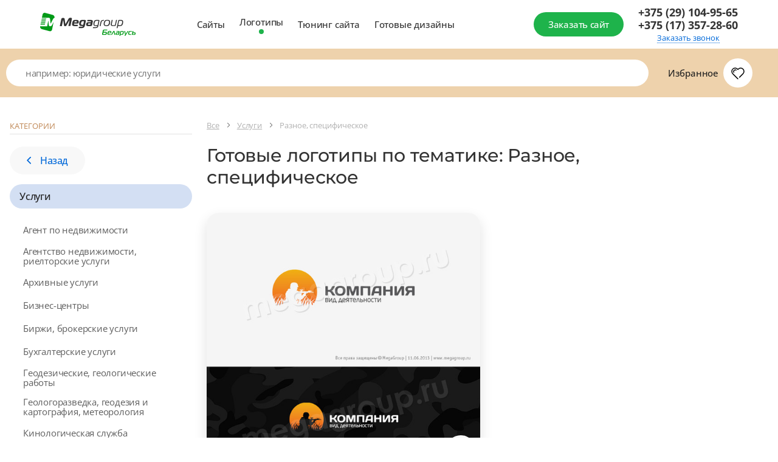

--- FILE ---
content_type: text/html; charset=utf-8
request_url: https://www.google.com/recaptcha/api2/anchor?ar=1&k=6Lff5B8mAAAAAEcoreDThnLHCt5_Y7DYUscS2f98&co=aHR0cHM6Ly9kZXNpZ24ubWVnYWdyb3VwLmJ5OjQ0Mw..&hl=en&v=PoyoqOPhxBO7pBk68S4YbpHZ&size=invisible&anchor-ms=20000&execute-ms=30000&cb=35d433rxnc0
body_size: 48574
content:
<!DOCTYPE HTML><html dir="ltr" lang="en"><head><meta http-equiv="Content-Type" content="text/html; charset=UTF-8">
<meta http-equiv="X-UA-Compatible" content="IE=edge">
<title>reCAPTCHA</title>
<style type="text/css">
/* cyrillic-ext */
@font-face {
  font-family: 'Roboto';
  font-style: normal;
  font-weight: 400;
  font-stretch: 100%;
  src: url(//fonts.gstatic.com/s/roboto/v48/KFO7CnqEu92Fr1ME7kSn66aGLdTylUAMa3GUBHMdazTgWw.woff2) format('woff2');
  unicode-range: U+0460-052F, U+1C80-1C8A, U+20B4, U+2DE0-2DFF, U+A640-A69F, U+FE2E-FE2F;
}
/* cyrillic */
@font-face {
  font-family: 'Roboto';
  font-style: normal;
  font-weight: 400;
  font-stretch: 100%;
  src: url(//fonts.gstatic.com/s/roboto/v48/KFO7CnqEu92Fr1ME7kSn66aGLdTylUAMa3iUBHMdazTgWw.woff2) format('woff2');
  unicode-range: U+0301, U+0400-045F, U+0490-0491, U+04B0-04B1, U+2116;
}
/* greek-ext */
@font-face {
  font-family: 'Roboto';
  font-style: normal;
  font-weight: 400;
  font-stretch: 100%;
  src: url(//fonts.gstatic.com/s/roboto/v48/KFO7CnqEu92Fr1ME7kSn66aGLdTylUAMa3CUBHMdazTgWw.woff2) format('woff2');
  unicode-range: U+1F00-1FFF;
}
/* greek */
@font-face {
  font-family: 'Roboto';
  font-style: normal;
  font-weight: 400;
  font-stretch: 100%;
  src: url(//fonts.gstatic.com/s/roboto/v48/KFO7CnqEu92Fr1ME7kSn66aGLdTylUAMa3-UBHMdazTgWw.woff2) format('woff2');
  unicode-range: U+0370-0377, U+037A-037F, U+0384-038A, U+038C, U+038E-03A1, U+03A3-03FF;
}
/* math */
@font-face {
  font-family: 'Roboto';
  font-style: normal;
  font-weight: 400;
  font-stretch: 100%;
  src: url(//fonts.gstatic.com/s/roboto/v48/KFO7CnqEu92Fr1ME7kSn66aGLdTylUAMawCUBHMdazTgWw.woff2) format('woff2');
  unicode-range: U+0302-0303, U+0305, U+0307-0308, U+0310, U+0312, U+0315, U+031A, U+0326-0327, U+032C, U+032F-0330, U+0332-0333, U+0338, U+033A, U+0346, U+034D, U+0391-03A1, U+03A3-03A9, U+03B1-03C9, U+03D1, U+03D5-03D6, U+03F0-03F1, U+03F4-03F5, U+2016-2017, U+2034-2038, U+203C, U+2040, U+2043, U+2047, U+2050, U+2057, U+205F, U+2070-2071, U+2074-208E, U+2090-209C, U+20D0-20DC, U+20E1, U+20E5-20EF, U+2100-2112, U+2114-2115, U+2117-2121, U+2123-214F, U+2190, U+2192, U+2194-21AE, U+21B0-21E5, U+21F1-21F2, U+21F4-2211, U+2213-2214, U+2216-22FF, U+2308-230B, U+2310, U+2319, U+231C-2321, U+2336-237A, U+237C, U+2395, U+239B-23B7, U+23D0, U+23DC-23E1, U+2474-2475, U+25AF, U+25B3, U+25B7, U+25BD, U+25C1, U+25CA, U+25CC, U+25FB, U+266D-266F, U+27C0-27FF, U+2900-2AFF, U+2B0E-2B11, U+2B30-2B4C, U+2BFE, U+3030, U+FF5B, U+FF5D, U+1D400-1D7FF, U+1EE00-1EEFF;
}
/* symbols */
@font-face {
  font-family: 'Roboto';
  font-style: normal;
  font-weight: 400;
  font-stretch: 100%;
  src: url(//fonts.gstatic.com/s/roboto/v48/KFO7CnqEu92Fr1ME7kSn66aGLdTylUAMaxKUBHMdazTgWw.woff2) format('woff2');
  unicode-range: U+0001-000C, U+000E-001F, U+007F-009F, U+20DD-20E0, U+20E2-20E4, U+2150-218F, U+2190, U+2192, U+2194-2199, U+21AF, U+21E6-21F0, U+21F3, U+2218-2219, U+2299, U+22C4-22C6, U+2300-243F, U+2440-244A, U+2460-24FF, U+25A0-27BF, U+2800-28FF, U+2921-2922, U+2981, U+29BF, U+29EB, U+2B00-2BFF, U+4DC0-4DFF, U+FFF9-FFFB, U+10140-1018E, U+10190-1019C, U+101A0, U+101D0-101FD, U+102E0-102FB, U+10E60-10E7E, U+1D2C0-1D2D3, U+1D2E0-1D37F, U+1F000-1F0FF, U+1F100-1F1AD, U+1F1E6-1F1FF, U+1F30D-1F30F, U+1F315, U+1F31C, U+1F31E, U+1F320-1F32C, U+1F336, U+1F378, U+1F37D, U+1F382, U+1F393-1F39F, U+1F3A7-1F3A8, U+1F3AC-1F3AF, U+1F3C2, U+1F3C4-1F3C6, U+1F3CA-1F3CE, U+1F3D4-1F3E0, U+1F3ED, U+1F3F1-1F3F3, U+1F3F5-1F3F7, U+1F408, U+1F415, U+1F41F, U+1F426, U+1F43F, U+1F441-1F442, U+1F444, U+1F446-1F449, U+1F44C-1F44E, U+1F453, U+1F46A, U+1F47D, U+1F4A3, U+1F4B0, U+1F4B3, U+1F4B9, U+1F4BB, U+1F4BF, U+1F4C8-1F4CB, U+1F4D6, U+1F4DA, U+1F4DF, U+1F4E3-1F4E6, U+1F4EA-1F4ED, U+1F4F7, U+1F4F9-1F4FB, U+1F4FD-1F4FE, U+1F503, U+1F507-1F50B, U+1F50D, U+1F512-1F513, U+1F53E-1F54A, U+1F54F-1F5FA, U+1F610, U+1F650-1F67F, U+1F687, U+1F68D, U+1F691, U+1F694, U+1F698, U+1F6AD, U+1F6B2, U+1F6B9-1F6BA, U+1F6BC, U+1F6C6-1F6CF, U+1F6D3-1F6D7, U+1F6E0-1F6EA, U+1F6F0-1F6F3, U+1F6F7-1F6FC, U+1F700-1F7FF, U+1F800-1F80B, U+1F810-1F847, U+1F850-1F859, U+1F860-1F887, U+1F890-1F8AD, U+1F8B0-1F8BB, U+1F8C0-1F8C1, U+1F900-1F90B, U+1F93B, U+1F946, U+1F984, U+1F996, U+1F9E9, U+1FA00-1FA6F, U+1FA70-1FA7C, U+1FA80-1FA89, U+1FA8F-1FAC6, U+1FACE-1FADC, U+1FADF-1FAE9, U+1FAF0-1FAF8, U+1FB00-1FBFF;
}
/* vietnamese */
@font-face {
  font-family: 'Roboto';
  font-style: normal;
  font-weight: 400;
  font-stretch: 100%;
  src: url(//fonts.gstatic.com/s/roboto/v48/KFO7CnqEu92Fr1ME7kSn66aGLdTylUAMa3OUBHMdazTgWw.woff2) format('woff2');
  unicode-range: U+0102-0103, U+0110-0111, U+0128-0129, U+0168-0169, U+01A0-01A1, U+01AF-01B0, U+0300-0301, U+0303-0304, U+0308-0309, U+0323, U+0329, U+1EA0-1EF9, U+20AB;
}
/* latin-ext */
@font-face {
  font-family: 'Roboto';
  font-style: normal;
  font-weight: 400;
  font-stretch: 100%;
  src: url(//fonts.gstatic.com/s/roboto/v48/KFO7CnqEu92Fr1ME7kSn66aGLdTylUAMa3KUBHMdazTgWw.woff2) format('woff2');
  unicode-range: U+0100-02BA, U+02BD-02C5, U+02C7-02CC, U+02CE-02D7, U+02DD-02FF, U+0304, U+0308, U+0329, U+1D00-1DBF, U+1E00-1E9F, U+1EF2-1EFF, U+2020, U+20A0-20AB, U+20AD-20C0, U+2113, U+2C60-2C7F, U+A720-A7FF;
}
/* latin */
@font-face {
  font-family: 'Roboto';
  font-style: normal;
  font-weight: 400;
  font-stretch: 100%;
  src: url(//fonts.gstatic.com/s/roboto/v48/KFO7CnqEu92Fr1ME7kSn66aGLdTylUAMa3yUBHMdazQ.woff2) format('woff2');
  unicode-range: U+0000-00FF, U+0131, U+0152-0153, U+02BB-02BC, U+02C6, U+02DA, U+02DC, U+0304, U+0308, U+0329, U+2000-206F, U+20AC, U+2122, U+2191, U+2193, U+2212, U+2215, U+FEFF, U+FFFD;
}
/* cyrillic-ext */
@font-face {
  font-family: 'Roboto';
  font-style: normal;
  font-weight: 500;
  font-stretch: 100%;
  src: url(//fonts.gstatic.com/s/roboto/v48/KFO7CnqEu92Fr1ME7kSn66aGLdTylUAMa3GUBHMdazTgWw.woff2) format('woff2');
  unicode-range: U+0460-052F, U+1C80-1C8A, U+20B4, U+2DE0-2DFF, U+A640-A69F, U+FE2E-FE2F;
}
/* cyrillic */
@font-face {
  font-family: 'Roboto';
  font-style: normal;
  font-weight: 500;
  font-stretch: 100%;
  src: url(//fonts.gstatic.com/s/roboto/v48/KFO7CnqEu92Fr1ME7kSn66aGLdTylUAMa3iUBHMdazTgWw.woff2) format('woff2');
  unicode-range: U+0301, U+0400-045F, U+0490-0491, U+04B0-04B1, U+2116;
}
/* greek-ext */
@font-face {
  font-family: 'Roboto';
  font-style: normal;
  font-weight: 500;
  font-stretch: 100%;
  src: url(//fonts.gstatic.com/s/roboto/v48/KFO7CnqEu92Fr1ME7kSn66aGLdTylUAMa3CUBHMdazTgWw.woff2) format('woff2');
  unicode-range: U+1F00-1FFF;
}
/* greek */
@font-face {
  font-family: 'Roboto';
  font-style: normal;
  font-weight: 500;
  font-stretch: 100%;
  src: url(//fonts.gstatic.com/s/roboto/v48/KFO7CnqEu92Fr1ME7kSn66aGLdTylUAMa3-UBHMdazTgWw.woff2) format('woff2');
  unicode-range: U+0370-0377, U+037A-037F, U+0384-038A, U+038C, U+038E-03A1, U+03A3-03FF;
}
/* math */
@font-face {
  font-family: 'Roboto';
  font-style: normal;
  font-weight: 500;
  font-stretch: 100%;
  src: url(//fonts.gstatic.com/s/roboto/v48/KFO7CnqEu92Fr1ME7kSn66aGLdTylUAMawCUBHMdazTgWw.woff2) format('woff2');
  unicode-range: U+0302-0303, U+0305, U+0307-0308, U+0310, U+0312, U+0315, U+031A, U+0326-0327, U+032C, U+032F-0330, U+0332-0333, U+0338, U+033A, U+0346, U+034D, U+0391-03A1, U+03A3-03A9, U+03B1-03C9, U+03D1, U+03D5-03D6, U+03F0-03F1, U+03F4-03F5, U+2016-2017, U+2034-2038, U+203C, U+2040, U+2043, U+2047, U+2050, U+2057, U+205F, U+2070-2071, U+2074-208E, U+2090-209C, U+20D0-20DC, U+20E1, U+20E5-20EF, U+2100-2112, U+2114-2115, U+2117-2121, U+2123-214F, U+2190, U+2192, U+2194-21AE, U+21B0-21E5, U+21F1-21F2, U+21F4-2211, U+2213-2214, U+2216-22FF, U+2308-230B, U+2310, U+2319, U+231C-2321, U+2336-237A, U+237C, U+2395, U+239B-23B7, U+23D0, U+23DC-23E1, U+2474-2475, U+25AF, U+25B3, U+25B7, U+25BD, U+25C1, U+25CA, U+25CC, U+25FB, U+266D-266F, U+27C0-27FF, U+2900-2AFF, U+2B0E-2B11, U+2B30-2B4C, U+2BFE, U+3030, U+FF5B, U+FF5D, U+1D400-1D7FF, U+1EE00-1EEFF;
}
/* symbols */
@font-face {
  font-family: 'Roboto';
  font-style: normal;
  font-weight: 500;
  font-stretch: 100%;
  src: url(//fonts.gstatic.com/s/roboto/v48/KFO7CnqEu92Fr1ME7kSn66aGLdTylUAMaxKUBHMdazTgWw.woff2) format('woff2');
  unicode-range: U+0001-000C, U+000E-001F, U+007F-009F, U+20DD-20E0, U+20E2-20E4, U+2150-218F, U+2190, U+2192, U+2194-2199, U+21AF, U+21E6-21F0, U+21F3, U+2218-2219, U+2299, U+22C4-22C6, U+2300-243F, U+2440-244A, U+2460-24FF, U+25A0-27BF, U+2800-28FF, U+2921-2922, U+2981, U+29BF, U+29EB, U+2B00-2BFF, U+4DC0-4DFF, U+FFF9-FFFB, U+10140-1018E, U+10190-1019C, U+101A0, U+101D0-101FD, U+102E0-102FB, U+10E60-10E7E, U+1D2C0-1D2D3, U+1D2E0-1D37F, U+1F000-1F0FF, U+1F100-1F1AD, U+1F1E6-1F1FF, U+1F30D-1F30F, U+1F315, U+1F31C, U+1F31E, U+1F320-1F32C, U+1F336, U+1F378, U+1F37D, U+1F382, U+1F393-1F39F, U+1F3A7-1F3A8, U+1F3AC-1F3AF, U+1F3C2, U+1F3C4-1F3C6, U+1F3CA-1F3CE, U+1F3D4-1F3E0, U+1F3ED, U+1F3F1-1F3F3, U+1F3F5-1F3F7, U+1F408, U+1F415, U+1F41F, U+1F426, U+1F43F, U+1F441-1F442, U+1F444, U+1F446-1F449, U+1F44C-1F44E, U+1F453, U+1F46A, U+1F47D, U+1F4A3, U+1F4B0, U+1F4B3, U+1F4B9, U+1F4BB, U+1F4BF, U+1F4C8-1F4CB, U+1F4D6, U+1F4DA, U+1F4DF, U+1F4E3-1F4E6, U+1F4EA-1F4ED, U+1F4F7, U+1F4F9-1F4FB, U+1F4FD-1F4FE, U+1F503, U+1F507-1F50B, U+1F50D, U+1F512-1F513, U+1F53E-1F54A, U+1F54F-1F5FA, U+1F610, U+1F650-1F67F, U+1F687, U+1F68D, U+1F691, U+1F694, U+1F698, U+1F6AD, U+1F6B2, U+1F6B9-1F6BA, U+1F6BC, U+1F6C6-1F6CF, U+1F6D3-1F6D7, U+1F6E0-1F6EA, U+1F6F0-1F6F3, U+1F6F7-1F6FC, U+1F700-1F7FF, U+1F800-1F80B, U+1F810-1F847, U+1F850-1F859, U+1F860-1F887, U+1F890-1F8AD, U+1F8B0-1F8BB, U+1F8C0-1F8C1, U+1F900-1F90B, U+1F93B, U+1F946, U+1F984, U+1F996, U+1F9E9, U+1FA00-1FA6F, U+1FA70-1FA7C, U+1FA80-1FA89, U+1FA8F-1FAC6, U+1FACE-1FADC, U+1FADF-1FAE9, U+1FAF0-1FAF8, U+1FB00-1FBFF;
}
/* vietnamese */
@font-face {
  font-family: 'Roboto';
  font-style: normal;
  font-weight: 500;
  font-stretch: 100%;
  src: url(//fonts.gstatic.com/s/roboto/v48/KFO7CnqEu92Fr1ME7kSn66aGLdTylUAMa3OUBHMdazTgWw.woff2) format('woff2');
  unicode-range: U+0102-0103, U+0110-0111, U+0128-0129, U+0168-0169, U+01A0-01A1, U+01AF-01B0, U+0300-0301, U+0303-0304, U+0308-0309, U+0323, U+0329, U+1EA0-1EF9, U+20AB;
}
/* latin-ext */
@font-face {
  font-family: 'Roboto';
  font-style: normal;
  font-weight: 500;
  font-stretch: 100%;
  src: url(//fonts.gstatic.com/s/roboto/v48/KFO7CnqEu92Fr1ME7kSn66aGLdTylUAMa3KUBHMdazTgWw.woff2) format('woff2');
  unicode-range: U+0100-02BA, U+02BD-02C5, U+02C7-02CC, U+02CE-02D7, U+02DD-02FF, U+0304, U+0308, U+0329, U+1D00-1DBF, U+1E00-1E9F, U+1EF2-1EFF, U+2020, U+20A0-20AB, U+20AD-20C0, U+2113, U+2C60-2C7F, U+A720-A7FF;
}
/* latin */
@font-face {
  font-family: 'Roboto';
  font-style: normal;
  font-weight: 500;
  font-stretch: 100%;
  src: url(//fonts.gstatic.com/s/roboto/v48/KFO7CnqEu92Fr1ME7kSn66aGLdTylUAMa3yUBHMdazQ.woff2) format('woff2');
  unicode-range: U+0000-00FF, U+0131, U+0152-0153, U+02BB-02BC, U+02C6, U+02DA, U+02DC, U+0304, U+0308, U+0329, U+2000-206F, U+20AC, U+2122, U+2191, U+2193, U+2212, U+2215, U+FEFF, U+FFFD;
}
/* cyrillic-ext */
@font-face {
  font-family: 'Roboto';
  font-style: normal;
  font-weight: 900;
  font-stretch: 100%;
  src: url(//fonts.gstatic.com/s/roboto/v48/KFO7CnqEu92Fr1ME7kSn66aGLdTylUAMa3GUBHMdazTgWw.woff2) format('woff2');
  unicode-range: U+0460-052F, U+1C80-1C8A, U+20B4, U+2DE0-2DFF, U+A640-A69F, U+FE2E-FE2F;
}
/* cyrillic */
@font-face {
  font-family: 'Roboto';
  font-style: normal;
  font-weight: 900;
  font-stretch: 100%;
  src: url(//fonts.gstatic.com/s/roboto/v48/KFO7CnqEu92Fr1ME7kSn66aGLdTylUAMa3iUBHMdazTgWw.woff2) format('woff2');
  unicode-range: U+0301, U+0400-045F, U+0490-0491, U+04B0-04B1, U+2116;
}
/* greek-ext */
@font-face {
  font-family: 'Roboto';
  font-style: normal;
  font-weight: 900;
  font-stretch: 100%;
  src: url(//fonts.gstatic.com/s/roboto/v48/KFO7CnqEu92Fr1ME7kSn66aGLdTylUAMa3CUBHMdazTgWw.woff2) format('woff2');
  unicode-range: U+1F00-1FFF;
}
/* greek */
@font-face {
  font-family: 'Roboto';
  font-style: normal;
  font-weight: 900;
  font-stretch: 100%;
  src: url(//fonts.gstatic.com/s/roboto/v48/KFO7CnqEu92Fr1ME7kSn66aGLdTylUAMa3-UBHMdazTgWw.woff2) format('woff2');
  unicode-range: U+0370-0377, U+037A-037F, U+0384-038A, U+038C, U+038E-03A1, U+03A3-03FF;
}
/* math */
@font-face {
  font-family: 'Roboto';
  font-style: normal;
  font-weight: 900;
  font-stretch: 100%;
  src: url(//fonts.gstatic.com/s/roboto/v48/KFO7CnqEu92Fr1ME7kSn66aGLdTylUAMawCUBHMdazTgWw.woff2) format('woff2');
  unicode-range: U+0302-0303, U+0305, U+0307-0308, U+0310, U+0312, U+0315, U+031A, U+0326-0327, U+032C, U+032F-0330, U+0332-0333, U+0338, U+033A, U+0346, U+034D, U+0391-03A1, U+03A3-03A9, U+03B1-03C9, U+03D1, U+03D5-03D6, U+03F0-03F1, U+03F4-03F5, U+2016-2017, U+2034-2038, U+203C, U+2040, U+2043, U+2047, U+2050, U+2057, U+205F, U+2070-2071, U+2074-208E, U+2090-209C, U+20D0-20DC, U+20E1, U+20E5-20EF, U+2100-2112, U+2114-2115, U+2117-2121, U+2123-214F, U+2190, U+2192, U+2194-21AE, U+21B0-21E5, U+21F1-21F2, U+21F4-2211, U+2213-2214, U+2216-22FF, U+2308-230B, U+2310, U+2319, U+231C-2321, U+2336-237A, U+237C, U+2395, U+239B-23B7, U+23D0, U+23DC-23E1, U+2474-2475, U+25AF, U+25B3, U+25B7, U+25BD, U+25C1, U+25CA, U+25CC, U+25FB, U+266D-266F, U+27C0-27FF, U+2900-2AFF, U+2B0E-2B11, U+2B30-2B4C, U+2BFE, U+3030, U+FF5B, U+FF5D, U+1D400-1D7FF, U+1EE00-1EEFF;
}
/* symbols */
@font-face {
  font-family: 'Roboto';
  font-style: normal;
  font-weight: 900;
  font-stretch: 100%;
  src: url(//fonts.gstatic.com/s/roboto/v48/KFO7CnqEu92Fr1ME7kSn66aGLdTylUAMaxKUBHMdazTgWw.woff2) format('woff2');
  unicode-range: U+0001-000C, U+000E-001F, U+007F-009F, U+20DD-20E0, U+20E2-20E4, U+2150-218F, U+2190, U+2192, U+2194-2199, U+21AF, U+21E6-21F0, U+21F3, U+2218-2219, U+2299, U+22C4-22C6, U+2300-243F, U+2440-244A, U+2460-24FF, U+25A0-27BF, U+2800-28FF, U+2921-2922, U+2981, U+29BF, U+29EB, U+2B00-2BFF, U+4DC0-4DFF, U+FFF9-FFFB, U+10140-1018E, U+10190-1019C, U+101A0, U+101D0-101FD, U+102E0-102FB, U+10E60-10E7E, U+1D2C0-1D2D3, U+1D2E0-1D37F, U+1F000-1F0FF, U+1F100-1F1AD, U+1F1E6-1F1FF, U+1F30D-1F30F, U+1F315, U+1F31C, U+1F31E, U+1F320-1F32C, U+1F336, U+1F378, U+1F37D, U+1F382, U+1F393-1F39F, U+1F3A7-1F3A8, U+1F3AC-1F3AF, U+1F3C2, U+1F3C4-1F3C6, U+1F3CA-1F3CE, U+1F3D4-1F3E0, U+1F3ED, U+1F3F1-1F3F3, U+1F3F5-1F3F7, U+1F408, U+1F415, U+1F41F, U+1F426, U+1F43F, U+1F441-1F442, U+1F444, U+1F446-1F449, U+1F44C-1F44E, U+1F453, U+1F46A, U+1F47D, U+1F4A3, U+1F4B0, U+1F4B3, U+1F4B9, U+1F4BB, U+1F4BF, U+1F4C8-1F4CB, U+1F4D6, U+1F4DA, U+1F4DF, U+1F4E3-1F4E6, U+1F4EA-1F4ED, U+1F4F7, U+1F4F9-1F4FB, U+1F4FD-1F4FE, U+1F503, U+1F507-1F50B, U+1F50D, U+1F512-1F513, U+1F53E-1F54A, U+1F54F-1F5FA, U+1F610, U+1F650-1F67F, U+1F687, U+1F68D, U+1F691, U+1F694, U+1F698, U+1F6AD, U+1F6B2, U+1F6B9-1F6BA, U+1F6BC, U+1F6C6-1F6CF, U+1F6D3-1F6D7, U+1F6E0-1F6EA, U+1F6F0-1F6F3, U+1F6F7-1F6FC, U+1F700-1F7FF, U+1F800-1F80B, U+1F810-1F847, U+1F850-1F859, U+1F860-1F887, U+1F890-1F8AD, U+1F8B0-1F8BB, U+1F8C0-1F8C1, U+1F900-1F90B, U+1F93B, U+1F946, U+1F984, U+1F996, U+1F9E9, U+1FA00-1FA6F, U+1FA70-1FA7C, U+1FA80-1FA89, U+1FA8F-1FAC6, U+1FACE-1FADC, U+1FADF-1FAE9, U+1FAF0-1FAF8, U+1FB00-1FBFF;
}
/* vietnamese */
@font-face {
  font-family: 'Roboto';
  font-style: normal;
  font-weight: 900;
  font-stretch: 100%;
  src: url(//fonts.gstatic.com/s/roboto/v48/KFO7CnqEu92Fr1ME7kSn66aGLdTylUAMa3OUBHMdazTgWw.woff2) format('woff2');
  unicode-range: U+0102-0103, U+0110-0111, U+0128-0129, U+0168-0169, U+01A0-01A1, U+01AF-01B0, U+0300-0301, U+0303-0304, U+0308-0309, U+0323, U+0329, U+1EA0-1EF9, U+20AB;
}
/* latin-ext */
@font-face {
  font-family: 'Roboto';
  font-style: normal;
  font-weight: 900;
  font-stretch: 100%;
  src: url(//fonts.gstatic.com/s/roboto/v48/KFO7CnqEu92Fr1ME7kSn66aGLdTylUAMa3KUBHMdazTgWw.woff2) format('woff2');
  unicode-range: U+0100-02BA, U+02BD-02C5, U+02C7-02CC, U+02CE-02D7, U+02DD-02FF, U+0304, U+0308, U+0329, U+1D00-1DBF, U+1E00-1E9F, U+1EF2-1EFF, U+2020, U+20A0-20AB, U+20AD-20C0, U+2113, U+2C60-2C7F, U+A720-A7FF;
}
/* latin */
@font-face {
  font-family: 'Roboto';
  font-style: normal;
  font-weight: 900;
  font-stretch: 100%;
  src: url(//fonts.gstatic.com/s/roboto/v48/KFO7CnqEu92Fr1ME7kSn66aGLdTylUAMa3yUBHMdazQ.woff2) format('woff2');
  unicode-range: U+0000-00FF, U+0131, U+0152-0153, U+02BB-02BC, U+02C6, U+02DA, U+02DC, U+0304, U+0308, U+0329, U+2000-206F, U+20AC, U+2122, U+2191, U+2193, U+2212, U+2215, U+FEFF, U+FFFD;
}

</style>
<link rel="stylesheet" type="text/css" href="https://www.gstatic.com/recaptcha/releases/PoyoqOPhxBO7pBk68S4YbpHZ/styles__ltr.css">
<script nonce="B1vag5Sokn9aookes9CO3Q" type="text/javascript">window['__recaptcha_api'] = 'https://www.google.com/recaptcha/api2/';</script>
<script type="text/javascript" src="https://www.gstatic.com/recaptcha/releases/PoyoqOPhxBO7pBk68S4YbpHZ/recaptcha__en.js" nonce="B1vag5Sokn9aookes9CO3Q">
      
    </script></head>
<body><div id="rc-anchor-alert" class="rc-anchor-alert"></div>
<input type="hidden" id="recaptcha-token" value="[base64]">
<script type="text/javascript" nonce="B1vag5Sokn9aookes9CO3Q">
      recaptcha.anchor.Main.init("[\x22ainput\x22,[\x22bgdata\x22,\x22\x22,\[base64]/[base64]/[base64]/[base64]/[base64]/UltsKytdPUU6KEU8MjA0OD9SW2wrK109RT4+NnwxOTI6KChFJjY0NTEyKT09NTUyOTYmJk0rMTxjLmxlbmd0aCYmKGMuY2hhckNvZGVBdChNKzEpJjY0NTEyKT09NTYzMjA/[base64]/[base64]/[base64]/[base64]/[base64]/[base64]/[base64]\x22,\[base64]\\u003d\\u003d\x22,\x22w5PDnMOLwpHCsnrDnMKfUsOjK8K7wpPCtsKFw63CtMKtw4nCgMKowp9bbigcwpHDmEnChzpHTsK2YsKxwrzCh8OYw4cBwrbCg8KNw5E/[base64]/[base64]/CnxDDlxIxO8Oyc8KVw6DDrkXDqcOcw5nDsEbDoU/[base64]/CgsOkb03DpH8lwpNwwp5zwpQjwqozwp8udWzDs37DtsOTCQAGIBDCgMKMwqk4D03CrcOrVDnCqTnDo8KQM8KzL8KqGMOJw5RgwrvDs1jCpgzDuBMhw6rCpcKweRxiw6ZwesODRsO2w6J/[base64]/[base64]/DhUB7w6F7w4DDtgLDk3QJwopELEvColbCpcO6wpxzR1rDisK6woXCqsOJw6BrU8O7JCnDmMOsMihcw5YOfRd2dcOHF8KzJmnDm24PblvCgkViw7d6EEjDvMOZCcOWwr/Ds1jCkcOjw6DCksKwNSsewpbCp8KEwrxJwodwKMKjNMOPSMKnwpFywovDjSXCmcOURCzCuWPCj8KoZRfDj8OwAcOTw7nCn8OCwpoCwphyTl7DosO/EQMLwpDCvFfCuFLDpAhsVxwMwrPDnnBhNibDsxXDhcOAf24gw6BdTigETcOYbcOqIgTCiX/DkMKrw5wLwqgHbmBIwrsPwqbDpV7Cg0MBQMOBN3ViwplwZ8OaNsOJwq3DqwZEw6MSw57ChXLDj3fDpMOGagTDrHrDsn9dw7x0XTPDt8OMw48KNcKWw6bDmFLDq1bCih8sf8OHUMK+VsKNGH0eP2QTwrUuwp/[base64]/[base64]/[base64]/Dr0nCqsOnw5LDiBHDmcOkRsK+wobCm8OlF8OSNRHDngYMIsODbEzDlcOoZcOGM8KZw5rCjMK7wrkiwrrDv2/[base64]/ClsOSw78SwprDu8OheWE+w6JowptofsKIByDChFvDkcK0ZFBKHG3DiMO9XCTCt3k3w5ojw4AXNlI6ZUzDp8KUIXrDrsKwQcKONsO9wqBzKsKbWVpAw5bDlVvCiRkxw78OUyJjw51Wwq7DnH/[base64]/[base64]/Cr3Uyw77CjQnCmsKzTsKbHEAhf8KqwoUWw6A5NsO1e8OGMTDDrMKRQTUiw4HCnz9KacOuwqvCjsOpw7/[base64]/HGDDssK3BMOUfQHDnGMTw5vDocOGBcORwrLClQnCvsKERFHCkmtSw7xGwqVtwql6KsOgK1JUUBU5w7YFKyjDm8K5RMKewpHCg8Kowr94SjbDm2rDinVdUC/Dg8OOa8KswoQUdsKRKMOJa8KWwoUBfToRUDvCrsKZw50YwpDCs8K9wqYnwohHw6RGQcKqw6c6BsKNw6A3WnTDlUleJgDCtV/[base64]/DuR5dTCTDjgzDmEfDqsO3wpfCksOdbW/ClwfDgsOEXmhdw7nCqklwwo0FWcK+NMOORCt5wo9zf8KbEDQawrk4wojDvsKqHsOWbgbCpBHCnFHDsk/DqcOMw7fDp8OqwrF7H8O4ITV+aVEJGhzCkV3CoijClkLDnU4vKMKDM8K1woHCrhvDhVzDh8KORBnDu8KSI8OFwp/DtcK/[base64]/[base64]/Dshoww4lVwqtjVcKWwoI9wrrCuzQwZT0Fwq3DkELCoF41woEKwoDDk8OFK8O/wq4Mw6NefcO0w7h8wr03w6PDtF7CiMKuw6FaGHtsw7VtAyHDpXjCjnt2Mh9Fw5JUWUBZwoMBDMORXMKiwoHDvEvDo8K+wpzCgMKxwpplYSbCu0ZpwowfPcOCwo3Cjn5iDTjChsKhHcOxKAsfwprCsF/[base64]/ClHPCmsKYNMKrw7zDgH3DhGXDvcKaOUQWwp4ifHnClkDCiEPCgsKIFXd1wrvDqRDCkcOjw7TChsKcAwEcK8OcwrHCgD7DjcKMK3t6w5kewo/DtWfDtiBDD8O9w7vCisOiOhTCgMOBHz/Dq8OQEATCpsOPVmTComUtbcKORcOawobDksKiwp/DpW3DhcOawrN3RMOqwpBzwrnCi0jCri/Dm8OPAAnCojTClcOwL0fDtcO9w7bChB9KO8OUfQ/Di8OTQMOSesOvw6g4woNXwr/DisOiwqHCp8K0w5kpwr7ClcKqwqjCrVjCp1F0G3lHUxwFw5FwI8K4wrlCwofClF8DVCvChWokwqYBwp9XwrfDvgzDmSxFwrfCoDhgwqLDrnnDtEVnwrpDw6c7w6A1TCvCoMOvVMO+wofCq8OvwrRXwrETNU8JQzYzeFHCtEIHd8OJwqvCjg0ERg/DqhV9ZMK7w6rCn8Kea8Ozwr1Mw4wxw4bCkQxEwpdMNy12VSxWP8OXEcOSwqBPwqzDpcKpw7lgDsKkw71OCcO1wqI4HCEkwpRnw6TCv8OVMMOYwr3DicODwrvDicOqeUQPFCDCkB5DM8OMwr7DqB7DoR/DvxLCmMOGwqMWASLDhXDDtsKtacOFw5kAw7ICw6PCpsOOwoRvVjzCjhBdfyIZwrnDt8KSIMOswr/[base64]/DtcOqQHNsZ1w/wrLCuz0+wo13w7l5woUmw5B1VTfCpk8mNcO7w4PCgMOObsK3fRXDp1Euw7EBwqvCq8OQT1lCw7XDnMKdYknChMKuwrLCoDTDisKUwropN8KPw4N3VgrDj8K6wpzDvxTCkxfDs8OGNnvCmsOtQnbDuMOjw706woDDnDRYwqLCsW/DvjPDgcKNw5fDoVcJw6LDi8KQwpXDnFrDuMKFw5vDncOJW8K5ESsfPsOrR2RbHRgPw4J+w57DkDfChFrDtsO1GxjDhVDCiMOYJsKvwo/[base64]/Cg8O1NMKQCThtesKKUh7Cn8KwB01awqwfwoFAWMOfHMOUdRcXw5wGw5zDiMODUCzDhcK6wqnDp2oGHMOGe3YgMsOJHB/CrMO/dMKmS8KwNXbCmjLCicKccA02cwgqwrUkcXBywrLCtFDCoAHDiFTCrw1pBMOKDnc6wp58wqTDi8KLw6XCnsKaYjoIw5DDvSNXw5YAXQdcWyTCvkPDiFzCrMKJwqd8w4vChMOWw7RNQCQac8K7w7nCvBXDpDjChMOaOsOYw5XCi3/DpMKkJsKVw4oTEgYGbsOEw6lLKBHDssO7A8KQw5rDm2EzRAXDsDktwqpPw7LDoyrCtxExwpzDusOhw6YYw6nCv0ZdDsKqaGU7wqF/A8KaUCbCksKmbRDCv38gwoogaMKBOMO2w6tcdMKmfijDm1h1wpYJwptcfwp1A8KVQcKbwpFPRMKibcO0fn0JwrnDlgDDp8KTwpBCDn0FcDtDw73DtsOUw4rCnsK7UD7ComRFc8OJw4QXJMKaw6fCqQc+wqfCt8KPECZWwqUCTMOHC8KDwoR6bFTDu05/d8KwLCjCgsOrLMKFWFfDvC3DrMOJWyBUw6Jdw6nDliLCuBvDkCnCm8KIw5PCo8OFYcKAw4AEVMKuw5UFwrQxfsOKEi7CnVovwp/Dg8K/w6zDqkXCplXCkhxnG8OAXcKOIiXDtMOFw6lLw6w1WSjDjyPCs8Kzwq3Ck8KFwrrDgMKkwrHCm2/CmxcoEAPClARSw4/DisOXDkIwCylEw7fCq8Obw7dqX8KyYcOHAm0gwrXCsMOhworCosKyYwfCu8Kvw4hpw4bDsDwOCcOHw743PkTDg8OOGMKiHhPCmU0/ZntLacO0a8KkwqImAcKNwqfCoQM8w47CrMO4wqPDr8KIwofDqMKuRsKGAsOxw5xcAsKyw5kPQMO0wpPCpsO3esOXwqUAfcKZwqthwqLCpsKlJ8OoX3LDmwMjYMK/[base64]/Di8OyOwjDhMK+XcKUw6PDmndhCE/[base64]/J8KFSGd6w6QbJsOYw7rDrCHCjsKTWhRQMydfw7PCsRxxwoTDrFp4TsK9wqFQEMOMw5nDkAzCjsOswprDtFBXCSbDssOja17DhXNoJjfCnsOnwo7Dj8OjwoDCqC7Cv8KsKRjCpMKowpcWw7LDv2Bnw7YDIsKhWsKlwpHCvcKRPE04w7PDpw9PLTxKPsKawoBoMMOCwo/CqQnCnDtVKsOIIj/DosO/wr7CtMOswoLDjUsHY1kMHi4mN8Olw68GEiPDsMK0MsOaUhjCl03CjCbChMKjw7bCmgjCqMKBw6bCr8K9IMKWYsK3E1/CpD0NV8KEwpPClMKCwqnCm8KOw6Msw755w57DkMOiX8K2w4rDgEjCmsKDJFjDgcO+wpAREljCpsKoDsO1A8KFw5PDuMKnbDvCuU/CpMKjw70rwolxw50nTUV4fzxYwrvDiQXDkQVmRglAw5MeSQ44P8O8MXtLw4oiCSwkwrQ2acK1fsKZchHCkXvDmMKvw4bDsWPDoMK2YDYOATzDj8KPw77DtcKtYsOHPsOZw63CqUHDlMKVA0rDuMKlAsOywq/DscOxWB7CsDLDvWXDhMOfRMKwRsO5RMOmwqcvFcKtwoPCtcOofQvCpC5lwofCnlQ9wqYLw4jDhcKwwrw0CcOGwpHDmmrDmmPDlMKAAmt5PcOVw7PDscOID04Uw67Ct8Kww4ZVE8K6wrTDpHxcwq/[base64]/CscODVMOZwpfDlgdLwqbCvcKuw4/DlMKXw6LCoVMeRsOlJnkow4DCkMKmw7vDnsOEwrfCq8KSwrk1wpl1dcK9wqfCgBVQBVA6w4FjU8ODwrTCpMK9w5hJwqfCjcOiZ8OhwojCjcOiFHPDmMKCw7gPwpQ8wpVqWFhLwqJ9Eyt2G8K/dEPDqVQ5DGAgw77DusOrYsOOYcOQw6Imw4lQw4bCu8O+wpHDrsKUM1HDsAnDuzsIJDDChsO+w6gyQD4Jw5jDgFwCw7TDksKKc8O6wrhKw5BvwqBww4hcwovDoWHChH/DtwvDrjjCuTlNH8O6VMKoNFjCswbCi1t/EsK6wqjDgcKow54qN8O/FcOywpPCjsKYEFbDjMOrwrIYwpNmw7rDr8ObR2LDlMKtFcKpwpHCv8KTwr9XwqdjBAPDpsK2Q0vCmE7Cp2c1THopZcOBw6XCrGwXNlHDqcK9D8OLG8OiFzxsEUovBTLCjnHDgsOlw7nCq8Kqwp84w5DDoh3CpSHCvzrCrcONw4/CncOzwqIWwr09OidzTFoVw7TDjFjDsQbCiyTCmMKjPyJ+cm1rwokjwoRXXsKkw7x4R1DDlMOiw4/ChsKgR8OjRcK8w7PCrcKGwpPDoQvCs8OowonCiMKRBGgvwqbCi8OrwrvDjAs7w5XChsOfwoPDkgUNw4skDsKRTgTDu8Kxw74iZcOvfgTDhGknAWxIO8KTw6RgcD3DgULDgBZ+PEN/bjfDh8ONwpHCkXDChAUabR1dwoMsCF4YwoHCuMOewoxow7gmw7TDvsO+woUHw4QAwo7DlwrCqBTDmcKFwqTDvD3CuFzDssOjwoMFwoNPwrBjFsO3woDDiygKQsKfw5Edc8O5K8OrbsKXbQ9/E8KiMMOGTUMhZE9lw6lGw6HDqF0XasKBBW4FwppXO1DCnxHCtcOswqouw6PDr8KowpHCoGTDul9mwochY8Obw7pjw4HDisO5O8KDw5bChxwhwqwMKMKAwrI4fiBOwrDDisK7WsOmw7IxaBnCtMOBQMKOw4/Cg8OFw7dOCcOQwp7Cm8Kjd8KZYQLDo8ORwq7CpT7CjDHCs8K/wpPClcOzQcOBwozCicOKelbCt2LDmiTDpsOuwp1iwqTDnyYMwoNTwpJ8IcKMwp7CjCHDosKXG8KpMyB2NcKPPSXCtsOWVxlSJ8KVKsKCwpBNwr/ClUlSHMO/[base64]/Ci8OgwpwAwowrfhU6wpnDgMO4KiFpQAPDg8OAw4w+w5YYRGAbw5zCqMOYw47Ds0TDkcO1wr8vI8OAalNRCilRw6DDqFPCgsOAfMOAwowVw7lQwq1HWyDCtxpuJjEDTH/CrnbDnsOcwpl4wo/Dl8OhHMK7w4Avwo3Dt0HDuV7Ck3dXH1J2WsOWD0BEw7HCv35gH8OKw41YHF/DiVQSwpU8w6g0JQLDkWIfw5zDo8KwwqRbKcOXw7k2eh7DnwpYflhAwrDDscKdDiJvw6HDusKsw4bCrcO8O8OWw4DDtcOQwo52w7DCtsKpw7cFwqbCqMOzw5fDkBkDw43ClwvDicKeHB3Dri/Dvw/Cgh1dE8KbEX7DnTczw6pGw4JVwovDjX4pw5wDwonDrsKBwpoYwpPDscOqFjMoesKKVcOvRcK9wrnChQnCnHPDgnwYwp3ClBHDukEqXMKpw73Cs8K6w7nCgsObw5zCssOqasKYwq3DhFzDsD/DjcOWT8KmMMKPPVFlw5PDolLDg8ObPsOYasKnHSV1QcOQXMOASRTDjypXX8Kqw5fCqsOww5nCmWobw4gHw4ENw7t9wpLCpTnDlDMgw5nDqljCgMOWUio7w49yw78DwrciDMKxw7YZNcKvwo/CosO3X8KoXXVZw4bCuMKwDjpKKV/[base64]/[base64]/DuSMhw5wywofDusObwohLSi/[base64]/[base64]/[base64]/ClmXDj8OdL8KzeXAxRMOOw6DCljrCjsOfBsK2wqvCulrDmH0KF8KGAUbCiMKowrYwwq3Dk2/Di3Fpw7l8VSnDq8KHHMOXw5/DgDd6bjdkb8K4eMKILx/CqcOYIcKgw6J6c8KkwrtQYsKKwqAPY0fDu8Knw6TCrMOvw6EzUwBRwr7DhlRpVH3CphMJwpVvw6LDj3V5w7IfETxBw4QWwonDh8KQw7HDmQhGwrooMcKgw54/BsKAwpXCicKMecKIw5AuD1k6wr/DgsOmKBvDgcO2wp1zw4XDowFKwoFKNsKowprCtcK8e8OGGzPCvVFhTUnCi8KlDXzDomrDpcKMwo3DgsOdw5xAYhbCjmXCvnEVwodHS8ODJ8K4C0zDk8OiwoYiwoZha23Cg0XCpcKEMzxoOSw/NV3CtsKqwqIEw57CiMK9wpoKKAc1GWpLZcO/FMKfw6ZZSMOXw684w7MWw7/DpTLCpxLCtsKlGnp5wpnDsiINw4XCg8OBw7ApwrIDNMKXw78yDMKBwr8qw7rDpcKRZMKUw7fCg8OOH8OHU8KAf8OIahnCtA/Cg2ZIw7/CpxZuDmDDvMO1IsO1w7hYwrEfb8O+wqHDscKgeA3CvQtow7LDqwTDn1U0w7VZw7jCiWEzbQNlw67DmEMRwo/DusKnw7omw6EdworCu8KcdwwRNA3Do1tKQ8OVDMO/dkjCsMOQXXJSw4TDnsONw5nCnn7Ci8KPbAMhwoNiw4DCqXTDscKnwoHCncK8wr7DhcKywrB1TsKfA39Cw4caUV9Cw7Q4wrzCiMO7w6opI8K0fsOAJMKjTlHDj2rCjDgZw4fDq8O1fDVjRD/DqzkeKk/CisK2YEzDsgHDuSzCvzAtw4NibhvDhcO1YcKpwoTCqMKNw7HClkkHDMKLWnvDgcKew7bDlQ3CvB3CrsOeX8OfRsK5w6QGwqnCmBQ9KHokw7djwpVUOnVUbFZ0w5AKwrxZw4/CgwUqBSvDnsO3w6pSw5Qsw6XCkMKowp3Di8KcVsO0KABxw7wEwqA6wqNSw5IdwqPDtSjCuVvCv8OAw7dBGFF5woHDtsKEdsO5dSA/wqxDOV4DXcOvcTsCRMOMfsODw4HDisKvcljClMK5YVNfFVpKw67CnhjDrFrCp34+bMOqegnClVxJcMKlMMOmGsO1w4fDtMK3M0gnw4zCjsOGw7kMWjd5QHTChxpMw7zDhsKvRGPClFVAEwjDmUnDgMKfFQZ/K3DDukBUw5AmwoPDgMOtw4/[base64]/wpNuwpDCnz/Dpm3DqBYtw6zDg00Ew492bmJSw7/Ck27DisKwJQt5EmPDjmvCiMKKNW3CkcO5woRLLRshwrUeT8KxL8KFwooSw4Y1V8OMQcKiwpQPwqPCmmHCvMKMwrAtZsK3w7h9Sk/CgSlGJ8OyUsOqG8O9RMO1QzDDrA7DvX/DpEDDshrDsMOqw4ZNwpFwwqbCgcKfw4DDjmk5wpcAGMOKw5/DusKKw5TCp0kXNcKlZsKHwrw/fC7DqcO+wqQpEsKqcsOhDmHDqcKLwrFVMGUWSmzCrn7Dv8K6IkHCp1QqwpHCqAbCjEvDqcKoJkvCok7Co8OCb2UYwqM7w7EuY8KPQFVOw63Cm37CgsOAFUzCgkjCljhewpHDrU/CiMK5wqvCpDtcaMKWCsO0w61mF8K6w6URDsKZwoXCql5kVH8jH1TDiQhDwqAFZ1A6cxoSw78AwpnDizNJCcOOcBjDpS/CvGXDrMKQTcKhw71DcWYKwpI5cH8ZbMOSe2MxwpLDgSJJwq5wDcKnbyNqLcO2w7/[base64]/CnmHDlmvDsVw7w50IA8KPVV1Nw4LCviglInzCgGEqwoDDtGPDrcKPw4DCrhsUw4fCh10dwqnCr8O9wqDDu8KoK1vCmcKmLA80wocowqlMwqTDjUrCuSDDg3lnaMKgw5sBTMKlwpACa0DDiMOsOitSCsK8wo/DhiXDqnQIBnIow4LCmMOZPMOGw7xvw5B9wpxcwqRANMKdw4bDjcObFDrDhMOnwo/CucONEl3DrcKQw77DoBPDrjrCusKgTwJ/[base64]/ChcOLR8OVZW47Xz/DpsO9MsO6GMOEPSjCo8OKI8K/VGzDhB/[base64]/CvMOqw7V2AMKNUcKAYC3CpcOOw6A/wohAw5nDqXTCvMO5w4fDvSDDvsKrwrzDmsKeHcO/[base64]/AMKLwpnDhWrDk8KsBArDvHUDwrXCv8OewqsowrvCrMOFwozDjhHDkG4ReVrCojcIDsKPWMO9w7wNXcKIF8KzHFsHw4LCi8OmbDvCksKNwqILTHfDn8OAw757wq0DHsORD8K8EhHClXVHMsKPw4fDoT9YbMONMsO/w441bsOLwpRZHDQtwqspAkjCncOUw7EbZBDDgStOOUnDmxstN8OxwqLClA09w5XDuMKMw7cAEMKtw5PDrMOvE8Ohw7jDnmTDoBMhdsKBwrsnw7Z4N8KvwrQgY8KPw5/CgXdaKz3DqzkeWnZ1wrjDu3/Cg8Ouw7HDu3JbNsKBZ17CjVfDiSjDuQbDojTDjsKiw7jDvihSwqQuDcOswprCoWjCicOgc8Kcw6HDuBcyaE/DvcOmwrvDgUMzPVXCs8KtWcKiwrdWwrfDpcO9TV/DlHjDvlnDuMK6wpbCpwFLC8OrIsOLKcKwwqZvwrHCpDrDosOjw7AEC8KoYsKYTcKcX8K8w7xPw6Ftw6JFesOKwpjDpsKnw71RwqzDhcObw6ZswpIHwp0Cw63Dnntuw70Ew7jDjMKKwpzCphbCllrCvSDCjB7DrsOgw5/DksKzwrhrDwo0KWJgEXTCqCDDjcOSw6rDqcKmZsKsw5VODSbCjGU9UCvDqXtkbMO+HcKBJDTCkkTDkyjChG7CgTvCjsOKFVpsw7HDs8KqAzzCm8K3OsKOw49Rwp7CiMKRwr3Ci8KJw4PDnsO7FsOIYHvDrcOEdFcJw7vDox/[base64]/DvcK8RDJtGMOBETssW8KRw7/CrAlQwpBLWA7Cv0ReeiLDtcOEw5bCv8K9JQTDn1ZiLEXCn1LDnMObGX7CpRQIw7jDh8OnwpDDhiHCqnkqw5TDtcOyw74UwqLCmcOtJsKZU8Kdw7nCgsOlJjM3UmfCgcOeB8OkwosXOsK9JU7DvsO8BsK/DQXDilTCu8Oqw7/CmV3Ch8KvFcKjw5PCiBQsJAvCny8uwrXDksKJfsOMTsOTMMK8w7jDo3vCmsKDwrHCqcO3F1VIw7fDmsOSwq3Cmjo+ZsOvwrLCpgdcw7/DrMKWw43CusOmwpbDnMKeGsOBw4/[base64]/Dn8OpDXFEwpAXw596dMKwBsKrf8OYBzN0b8KrPxfDusOUUcKMSBpBwr3DqcOdw6LDv8KIMmUEw5gwEDXDrUHDkcO/HMKxwqLDtRbDncOuw7dawqIOwrJiw6dDw77Ci1dbw6VKNDhAw4LCtMKCw7XCnsO8wq7DmcKOwoMCfVZ6asKmw7EIMXR1AGYGHHTDrcKBwoM3C8Kzw6ITZ8KVaUzDlzDDk8K3wqbComIvw5nCkTcHBMK3w5/DsmUANsKaSmzDt8KTwq/[base64]/w5t+FsOlfXHDpsOYwotXGcK+w6TCmMO4fcKyw4hNw5tcw55uwpzDhcKhw6QZw4rChF/DvUY4wrDDlULCrDM/[base64]/DsEEdwqDCrAJ1IQXDlMO6w70Mw6FAFR/CjUJpwpLCtngzMEzDicOew5rDug5VI8Kuw58Ew4PCucKRwo7DnMOwYsKqwp4yNMOrX8KgSsODMVYywq3Dn8KNMsK/[base64]/CjRDCtsK4cyYjwonDriYgXloKWXI4WTjDnTtvw70Tw7EHDcK9w4syUMKcRsK5wrRZwo0yJgg7w6TCq1w9w5NrGMKew5Agw5/[base64]/DqcKhw4jDmCrCgsKmXgrDgwPDhg5MS8KLw6Muw50Lw7U5wqt/wrA9Jyd6JXFobcKow4zDiMK0cXbDoWHCh8OWw4dtwrHCpcKGBybCh1R/ecKeI8OOQhfDkyMxHMOnIgnCnRbCpFQHw5w5XFbCtHBWw644GT/DqjXCs8OMXxfDvnDCpmDDmsKdbVMRNXUwwq9swqgRwrdbRV1Hw4HCjsKBw73CnBQEwroYwrXDucOvw7BxwoPCiMOiJCdcwpB1ZWtswqHDlik5XMOcwrnDvmtOdxLDsURzw7nCqll5w6jCicOKfgpJZAzCiBPCvw0xSwJew7hQwr4/CsOdw7DDksKrAl9dwrYJQ0nCkcOMwrNrw7xFwoXCiS3CicKeGwPClwlabcOOWVDDrRkVSsKZw59UFGJAZcOww4ZuGcKBN8OBNnQYIlHCo8K/TcKTdBfCj8O5EXLCsS/[base64]/Ck4HwrrDrsOLw5w4X0RgF2DChsK0MMKXScO+w6hOAycawpdOw53CuH4Gw4LDhsKpLMOtL8KGBsKEQFjCrWlsRWHDrMKywqhcHcOmw7bDs8K+bGjDig3DocO/JcKIwqQawpnCkMO9woDDu8KRfsKCw5TCvG8pV8OQwoXChMOrM1DDsU4kHcOMEW1wwpLDvMOldWfDjl8KQMO/[base64]/Ck8OGLMONwp8+wo3DrsKLJ8OJw5jCvMOIW8O7B3HCnhnCvzE8BMK9w47CvsOxw7EBwoEHEcKBwotCFB/ChwZib8KMJMKPTU4hwr9XB8OffsO5w5fCmMK2wp1fUBHCisOzworCph/DgBnDl8OmTcKwwp/DimfClE7Do3bChF4AwrYbZMOEw73CisOawpo7wo/DmMOcdxZQw5suU8OxeztpwqkJwrrDmgF0Wm3CpQ/[base64]/Ci0jDksKowonDvGfDk8Oww7LDgQ0cw4khw7NCwpQcaGZWAsKmw6lwwpjDlcO6wqLCt8KTby/ClcOkTTkNdcK5X8OLVsKBw7lUJsKLwpRIPh/DvsKgwq/CmGkMwpnDsjLDjDvCozAMd0dFwpfCnFfCr8KVW8OnwrQDK8KkMcOwwpbCnlBTZWsyHMKcw7AFw6R8wrBMw5vDmSHCv8Ogw4xzw5TCkmxWw5BKfMOIZBvCjMKPwoLDjwnCnMO8wr3Cn1FTwrhLwqgVwqR/w6YsFMO+LxrCo3jChsOiGFPCj8Kqwp/CqsO+NTVyw7fChBBEZXTDkW3Csws+wp9aw5XDkcOKF2piwqAEPcKORQrCsG1/UsOmwp/[base64]/CtMOqw48Mw7Z/wpoJHMKLf8Omw7oaw5dqU1XCqMOUw6h/[base64]/DnyAOUFjCrcKbajPClWM1wo92B8OdUcKMwo3DpMO0wptpwpnCliXCo8KTwr/CqF4Fw7DCuMKawrUUwrF3N8OMw5UnL8OoUkcfwpXCnsKXw6wSwohnwr7CjMKcX8ONP8OEOMK9IcKzw51rNAbCj0LDtcO9wqALc8OmO8K9Ii3Du8KWwpIxwr/Cs0bDuWfCiMOBwo8Kw7JYH8K3w4XDrcKAXcKGbMO0wqfDlG4Gwp92UgQWwpE0woVTwqYzSBAtwrbChAgZQMKKwqFpwrnDiBnCmwtzMVPCkUDDkMO7woZrw4/CtE/Dq8OwwoHCtMKOGyByw7PCjMOVDcKaw4/CnSvDmGvCssKYwojDqsOMMDnDnmnCkA7DnMOmH8KCZB9/[base64]/DoMKKQQHCisKzwqA+w61CwrDDvcKmfmJXAcK8JgHCu2siAMKfDyPCssKJwqJBRDPCgxvCq1bCoRjDmj4tw4x4w7HCqHbCjTZHTsOwXTkvw43CtMKoPHTCojHDpcO4w68Gwqkzw6oEXibClDzCqcOHwqgjwqkGSSgWwpEBZsOSUcOWPMOzwohsw4nDoTw/w4nDs8KgRhvDqMO2w7tmwqvCpsK7CMO5VVjCoT7Dgz7CvkDCqBDDpkN+woVPw4fDlcK4w6lxwrM8YsO2ER4Bw7XCjcO0wqLComRtwpo6w6PCqMO/w7N+aELCucK+VsOEw7wPw6nCk8KsMcK/[base64]/Dgk7DhDzCtg/[base64]/Dr8OWKcKFwojCqjdBWx7CpWLDhF/DtsO4FsKzw4nDkD7CqHHCpMOWYm4pZMOAesKiamNlVR9TwovChWhAwojCs8KowrZSw5bCisKWw5I5NEk4csOrwq7DjTV7RcOPQSN/fzwzwo0KLsKgw7HCqTBuYnU3DsOjwoMvwoYHwoXClcOSw6cYa8OYbsOsPizDrMKVw6V9ZMKdKwd6R8OgCDfDjw5Pw6AiG8OREcOwwrINZXM1ccKUIRbDkkInXXbDinnCszAwQMOzw5rDrsKPenk2wpExwrYVw6cRfE0OwqEOwp3CnA/DgMKwJVk3F8O/[base64]/DqMOCw7cYbD/DkMOxccK/w7/Dl8OIYsOjZxvDlhrDqTkMw7LCq8ORTgHCssOyXMKDwqh5w6bDlAs2wrsJDWMuw73DrGbClMKaTMOyw4zCgMO8woHCtEDDnMKaecKtwrIVwpPCl8KUw5LDhsOxMMKuRTpWbcKudjPDkjrDl8KdH8OowqDDvMOGMyUfwqHDiMKWw7dEw4/DugHDicOXwpDDq8OGw5zDtMODwp8uRnhfAlzDqkkxwrlywrJoV1R8Pw/DmsOlw5fCql/CgcO3NlLClBnCocKdEMKGFj/CucOJF8KgwqV7N3lfH8K+wq1ew5LChh4rwonCgMKxKcKXwoMcwpwYYsOUERXDiMKyZcKvKCZpwrvCh8OIBMKUw5o2woJEUhlUw5jDpw1fcsOaF8KnJDIKw4AowrnCkcOCKcKqw6MdZMK2LsOGQ2V/wqvCqcK2PsKrLsKbSsO1R8O+SsKVPDEZM8KRw7oww53CncOFw4VJLEDCs8KQwpXCuip0PTsJwqXCvkw4w7nCpUzDs8KzwqQfJCjCusKheT3Dp8OCV0jCgRbDn390d8K3w6XCp8Kzwpd9IcKiH8KRwpMhw77CrkdAc8OtbMO7DCcfw7jCrVZGwpYoJsKfBMKuBk/[base64]/TMOcw5vDt8KcVMOlwq/DscKSw7bCsRhxw7RjwqZDw55Sw6nCgi1qw45bWF/CnsOmDC/Dm27CosOIWMOuw5NBwpAyaMOowo3DuMOqBxzClCEuEgvClQJ6wpBhw5zDkEohAGLCrUg6HMKJFWE/w5VuSTZJwr7DkcKJKUV5wrhpwopJwqACP8OqWcO7w7rCjMKLwp7CssOzw6NvwqPCvR9swr3DtwXCl8KBIgnCqDHDvMOHCsOSJjM7w6IOw4Z/IG7CkSp+woEew415BGkqTsO5R8OiT8KaVcOTw59qw4rCucOqCmDCrxtGw4wtD8Kiw5LDvHVlc0XDrRzDimByw63Clzx0bMKTFDjCh2PCiGVVbRnCt8OOwohzccKxAcKKw5V6w7szwrE7WX0sw7jDlcK/w7bDiFt/[base64]/CnDLDi8K+WcKOViMew5I1KDh4w644w6MNUsKyMA4obls7NC4IwqzDjVvDkQXCrMOHw787w7kLw7HDhcKlwpl+T8KfwpnDtcKXGHvCtjXDkcOqwr8hw7A3w5c0TEbCsnNJw40NbgXCkMOfHcO+Ym/DqUI+GsKJwpJkOjwyRsKMwpXCvA8QwqDDqcKqw63CmMODOQ10c8KywpnDocOGWhrDkMK9w7HCgHTDuMOMwrnDo8KmwrlKMwPCmcKZUcOjThfCjcK8wrTChBs9wp/Dr3ItwpPCrBo7w5vCv8KpwqRPw7oaw7PDsMKCXMO4w4TDnwFcw7w7wpxtw4TDh8KDw5Icw6xuEMKxAX/Dm1PCuMK7w54jw5hDw5Aww55MUx55UMK8IsKEw4YPGk7DgRfDtcOzEFURBMKQC1Z5wpgpw53Di8K5wpLCk8OyV8K8K8KODFLDqcKwdMKMwq3DmsKBHcKqwr/DhEDDm0fCvhnDiC1qecKUAcKmch/DmcOYOAMtw6rCgxLCqDoww5TDqsK/[base64]/CscO0albCjm58eMKIcC3Ch8OQw4YHXz1HISpAEsOhwqPDrsO4IGbDoQgRDUMTf2bCkR5UWC4YaFYvUcKXbVvCs8Kzc8Kswo/DqsO/ZG0BFh3CsMOrJsO5w4/[base64]/CnRfChHtUw4vDlG4WwrvDtgxZw4vCmRpCw4jCjjUew7IHw4FbwooVw4oowrI1NsKcwpjCuUXDr8KlDsOXUMK2wr3Dl0tNViweYcK2w6LCu8O7G8KgwqhkwqM/KiNmwoTCkHglwqTDjyxCwqjCqx5kwoIsw7TDqVY6wotaw4bChcKrW17DsARoScO7bcKVwrvCl8OiVR0OHMO9w6HCpg3DlsKMw5vDmMOtd8KUOzYYWwwQw5rDoFsiw4/Dt8KxwoZ7wpIQwqfCqRPCgsOPRcKjwq5YexhCK8KowogWw4jCtcKiwpNrD8OrQcO+Q2TDmsKJw6jDuSjCvsKQZsOIcsOHPFxIeAUswpBUwoNlw6nDvgbCtSwAMcOfcRvDvHcxe8Ouwr3Cm1x3wp/ChQFFZxPCm3PDum1Xw7BNSMOIcR5Zw6UiFDJEwqHCjhLDt8Oew7YEKcOXIMKCCsKzw4UyHsKIw5LDmsOmO8Kuw6bCmcO9PwbDnsKuw5QUNUTCoh/DiwQjEcOAeGsswobCi0zCsMKgJVXCpwZyw7FNw7bCi8KLw4DDo8KKKg7DsUnDusKqwqnCh8O3P8KAw64sw7XDv8KnNHA2Sz82B8KFwo3CpHLDjHjCsDoUwqF8wrfClMOIBMKKCx/[base64]/Diy3ClmxyfQoBw4HDhsO8PWXDqUFJFjxwW8O8wrXDoX51w4Ulw5crw5gpwpLDscKUOA/Dk8KYwpkSwrnDqRxVw4UMRwlVEHjCoGjClGIWw513VsO/[base64]/IcKgw7jCssOMwq7DjQ3Ci8Kiw4PCpsOyUF3CuHoZLMONwpvDqMKRwoJTJyM8PzDCnAtZwq3CtGwvwo7CtMOCw5vCnsOpw7DDgknDo8KjwqLDmU7Cr0LCqMKuFRJ7wopPdk7Ci8OOw4nCjFnDqB/DmMOwJgJhwqkQw7odfSQRUyo4fx12DsKhJMO8C8KEwozCkgfCpMO7wqZ0fQZNDmfCsk4Jw6/Ch8Oow6HCtFltwpXDkAxFw47CiiJqw6QgRMK+wrBXNsKFwqgtXWBKwpjCvmwpDE8hIcKIw6ZYExNoIcOCV23DmcO2OFnCnsOYF8O/fwPDjsKiw78lHcOGw6s1wpzDsmk6w5PCsXLClVrChcK1woTCggJKV8KAw6IZKADCkcKfUHI4w4MWIMOwTzhAS8O7wppIbMKpw4/DolrCj8K6w4YMw4l2L8Oww7M+Nl0ARhN5w6w7OSPCln0Zw7TDtMKPcEQLbMK/KcKKDixJwpLCtHBoRBFMEMKFwqzCrBMkwrdiw7VkGhbDh1jCrsOHFcKgwp3DuMOkwpnDn8KYbB/CssKsRjTChcOpwrJBworCjcKiwpJkbMOiwoNWwpUbwoPDjyIWw6xuH8OZwocFH8O3w7/[base64]/[base64]/Co8OwQ0nDvsO/csKcw7jDm8ORwpHDhsK3wqJzw5EBwqJfw5/DoQnClm3CsHfDvcKLw4bDtC57wq56aMKlesKNG8O3w4DChsKpasK1wo50NUAgJsK4bcOLw7ELw6dCV8K/wqInIitQw7pxW8KmwpEWw4PDp2NdbBHDlcO1wrDCocOeISnCmMOKw40uwqMDw4FCNcOeS2kYCsKYa8KiK8KCLRjCkkgiw4fDm0JSw5VHwqtew5vCm0Q6KMOEwpvDk2Vgw57ChBzCgMKWDH/Dt8K4MEpVbFwDLMKTwr/[base64]/[base64]/CpENlwrvCgGrDhGPDo8KqWU0Iw7fCgQzDrk7Du8KCwqPDmA\\u003d\\u003d\x22],null,[\x22conf\x22,null,\x226Lff5B8mAAAAAEcoreDThnLHCt5_Y7DYUscS2f98\x22,0,null,null,null,1,[21,125,63,73,95,87,41,43,42,83,102,105,109,121],[1017145,217],0,null,null,null,null,0,null,0,null,700,1,null,0,\[base64]/76lBhnEnQkZnOKMAhnM8xEZ\x22,0,0,null,null,1,null,0,0,null,null,null,0],\x22https://design.megagroup.by:443\x22,null,[3,1,1],null,null,null,1,3600,[\x22https://www.google.com/intl/en/policies/privacy/\x22,\x22https://www.google.com/intl/en/policies/terms/\x22],\x22l6XoBAuRdma3zy/ehF780NA3d2vK37NUXPMkED+6CHY\\u003d\x22,1,0,null,1,1769259587201,0,0,[192,30,59],null,[186,186,85,33],\x22RC-GD419TZ40HR0Lg\x22,null,null,null,null,null,\x220dAFcWeA4lFiIaosmjB4RCpyxh0Ki0LHlmIuxiPLgvcqdYyK2Jut4lDj1xIyY-q1sLlH625MTaOea-YkI12C1FgsZdTyksXAdC3Q\x22,1769342387017]");
    </script></body></html>

--- FILE ---
content_type: image/svg+xml
request_url: https://design.megagroup.by/static/design2018/img/ic-youtube_z288.svg
body_size: 318
content:
<svg xmlns="http://www.w3.org/2000/svg" width="15" height="18" viewBox="0 0 15 18"><path fill="#ec3021" d="M1.5 3.81V1.75c0-.14.11-.25.25-.25.05 0 .1.01.14.04l10.7 7.13c.11.08.14.24.07.35l-.07.07-10.7 7.13a.25.25 0 0 1-.35-.07.23.23 0 0 1-.04-.14v-8.1a.75.75 0 1 0-1.5 0v8.1a1.75 1.75 0 0 0 2.72 1.46l10.7-7.13c.19-.13.36-.3.48-.49.54-.8.32-1.89-.48-2.42L2.72.29A1.75 1.75 0 0 0 0 1.75v2.06c0 .41.34.75.75.75s.75-.34.75-.75z"/></svg>

--- FILE ---
content_type: application/javascript
request_url: https://design.megagroup.by/static/design2018/js/index_new_z288.js
body_size: 37001
content:
'use strict';

$(function () {
    $(window).on('resize', function () {
        if (window.matchMedia('(min-width: 600px)').matches) {
            $('.mp-footer-ru__group-links').removeAttr('style');
        }
    }); // тоггл меню в футере на мобиле

    $('.js-sticky').stickySidebar({
        topSpacing: 20,
        bottomSpacing: 100,
        containerSelector: '.js-sticky-container'
    });

    $(document).ajaxComplete(function () {
        $('.js-sticky').stickySidebar({
            topSpacing: 20,
            bottomSpacing: 100,
            containerSelector: '.js-sticky-container-search'
        });
    });
});

/*форма*/

$(function () {
    var $overlay = $('.overlay');
    var ESC_KEY = 27;

    $(document).on('click', '.js-close-cd-popup', function (e) {
        e.preventDefault();
        $overlay.hide();
        $(this).closest('.js-cd-popup').hide();
    });
    $overlay.click(function (e) {
        e.preventDefault();
        $('.js-cd-popup').hide();
        $overlay.hide();
    });
    $('.js-show-cd-popup').on('click', function (e) {
        e.preventDefault();
        var top = $(document).scrollTop();
        var name = $(this).data('popup_name');

        if (window.matchMedia("(min-width:600px)").matches) {
            top += document.documentElement.clientHeight * 0.15;
        } else {
            top += 20;
        }

        var $popup = $('.js-cd-popup').filter('[data-name="' + name + '"]').css('top', top + 'px').show();
        try {
            $popup.find('.cd-input').find('input').first().focus();
        } catch (err) {
            console.info('Автофокус не сработал, потому что в форме нет текстовых полей');
        }

        var data_form = $(this).data('form');

        $popup.find('form').data('form', data_form);

        $popup.find('.mp-request-popup__text').text('');

        $overlay.show();
    });
    $(document).on('keyup', function (e) {
        var key = e.which || e.keyCode;

        if (key === ESC_KEY) {
            $overlay.trigger('click');
        }
    });

    $(document).on('submited', function (e, form) {
        $(form).closest('.js-cd-popup').hide();
    });
});

/****/

$(function () {
    $(document).on('mouseenter', '.js-expanded-item', function () {
        $(this).addClass('expanded');
    });
    $(document).on('mouseleave', '.js-expanded-item', function () {
        $(this).removeClass('expanded');
    });
});

/****/

$(function () {
    animateShowroom();

    $(document).on('submit', '.js-form', function (e) {
        e.preventDefault();
        e.stopPropagation();
        const $form = $(this);

        sendForm($form, $form.data('form_id'), 'db:empty.tpl');
    });

    $(window).on('scroll', animateShowroom);

    $(document).on('click', '.js-show-popup', function (e) {
        e.preventDefault();
        e.stopPropagation();
        const $this = $(this);
        showPopup($this.data('popup'));
    });

    $(document).on('click', '.overlay, .js-hide-popup', function (e) {
        e.preventDefault();
        e.stopPropagation();

        if ($(this).is($(e.target))) {
            hidePopup();
        }
    });

    $(document).on('click', '.js-toggle-others', function () {
        $('.js-others-dropdown').slideToggle();
        $(this).find('.hidden').removeClass('hidden')
            .siblings('svg').addClass('hidden');
    });

    function inViewPort($el) {
        const top = $el.offset().top;
        const bottom = top + $el.height();
        const wTop = $(window).scrollTop();
        const wBottom = wTop + $(window).height();
        return top > wTop && bottom < wBottom;
    }

    function animateShowroom() {
        $('.js-showroom-animation').each(function (i, item) {
            if (inViewPort($(item))) {
                let delay = parseInt($(item).data('delay'));
                $(item).delay(delay).removeClass('_animate');
            }
        });
    }

    function showPopup(popupName) {
        const top = $(window).scrollTop() + 80;
        $(`.js-popup[data-popup="${popupName}"]`).css('top', top + 'px').show();
        $('.overlay').show();
    }

    function hidePopup() {
        $('.js-popup').hide();
        $('.overlay').hide();
    }

    function sendForm($form, form_id, formTpl) {
        const url = '/-/x-api/v1/public/?method=form/postform&param[form_id]=' + form_id + '&param[tpl]=db:' + formTpl;
        let valid = true;
        $form.find('.required').find('input').each(function () {
            const $this = $(this);
            const tmp = validate($this.val(), $this.data('type'));
            if (!tmp.valid) {
                valid = false;
                $this.closest('.cd-field').addClass('error').find('.cd-field__error').text(tmp.message);
            } else {
                $this.closest('.cd-field').removeClass('error');
            }
        });
        if (!valid) {
            return false;
        }
        const data = $form.serialize();

        $.post(url, data).done(function (res) {
            if (!res.error && !res.result.error) {
                hidePopup();
                showPopup('thx');
                eval($form.data('ga'));
            }
        });

        $form.trigger('reset');
    }

    function validate(value, type, options) {
        const settings = options || {
            canBeEmpty: false,
            messages: {
                EMPTY_FIELD: "Заполните поле",
                WRONG_EMAIL: "Некорректный E-mail",
                WRONG_SITE: "Некорректный адрес сайта",
                WRONG_PHONE: "Некорректный номер",
                TOO_SHORT_PHONE: "Короткий номер"
            }
        };

        let reg = null;
        const response = {
            valid: true,
            message: '',
            empty: false
        };
        value = value.trim();
        switch (type) {
            case 'phone':
                reg = /^[\\+\-\d\s\\(\\)]+$/i;
                response.message = settings.messages.WRONG_PHONE;
                break;

            case 'email':
                reg = /^.+@.+\..+$/i;
                response.message = settings.messages.WRONG_EMAIL;
                break;
            case 'site':
                reg = /^.+\..{2,}$/i;
                response.message = settings.messages.WRONG_SITE;
                break;
            default:
                reg = /.+/;
                response.message = settings.messages.EMPTY_FIELD;
                break;
        }
        response.empty = value.length === 0;
        if (response.empty) {
            if (settings.canBeEmpty) {
                response.valid = true;
                return response;
            } else {
                response.valid = false;
                response.message = settings.messages.EMPTY_FIELD;
                return response;
            }
        }

        response.valid = reg.test(value);

        if (!response.valid) {
            return response;
        } else if (type === 'phone') {
            let tmp = value.match(/\d/g);
            if (!tmp || tmp.length < 7) {           // кол-во цифр в строке.
                response.valid = false;
                response.message = settings.messages.TOO_SHORT_PHONE;
                return response;
            }
        }

        return response;
    }
});

/****/

$(function () {
    $(document).on('mouseleave', '.js-base-categories', function (e) {
        e.preventDefault();
        closePopup();
    });

    $(document).on('mouseover', '.js-show-categories', function (e) {
        e.preventDefault();
        if (window.matchMedia("(min-width: 1200px)").matches) {
            var $this = $(this);
            closePopup();
            openPopup($this);
        }
    });

    $(document).on('click', '.js-categories', function (e) {
        e.stopPropagation();
    });

    function closePopup() {
        $('.js-show-categories').removeClass('hover');
        $('.js-categories').hide();
    }

    function openPopup($base) {
        var height = $base.closest('.js-categories-base').height() * 1.1;
        var $cats = $base.find('.js-categories');

        $base.addClass('hover');
        $cats.css('min-height', height).show();
    }
});

/****/

$(function () {
    var favorites = getCookie('favorites_v2_json');
    var timeout = null;
    favorites = favorites ? JSON.parse(favorites) : {
        solution: [],
        design: [],
        logotype: [],
        addon: [],
    };
    updateCounters(favorites);
    initElements(favorites);

    $(document).on('click', '.js-like', function (e) {
        e.preventDefault();
        var $this = $(this);
        var event = null;
        var object = collectData($this);

        if (timeout) {
            clearTimeout(timeout);
        }

        if ($this.hasClass('liked')) {
            favorites[object.type] = favorites[object.type].filter(function (id) {
                return id != object.id;
            });
            event = 'del';
        } else {
            favorites[object.type].push(+object.id);
            event = 'add';
        }
        setCookie('favorites_v2_json', JSON.stringify(favorites), {path: '/'});
        updateCounters(favorites);
        showFavoritesPopup(object, event);
        $this.toggleClass('liked');
    });

    $(document).on('click', '#staff-popup-clean-up-favorites', function () {
        setCookie('favorites_v2_json', '', {
            path: '/',
            expires: -1
        });
    });

    $(document).on('mouseenter', '.js-favorite', function () {
        clearTimeout(timeout);
    });

    $(document).on('mouseleave', '.js-favorite', function () {
        timeout = startTimer();
    });

    $(document).on('click', '.js-favorite-close', function (e) {
        e.preventDefault();
        clearTimeout(timeout);
        $('.js-favorite').slideUp();
    });

    function collectData($like) {
        var data = {};
        var $wrapper = $like.closest('[data-id]');
        data.id = $wrapper.attr('data-id');
        data.type = $wrapper.attr('data-type');
        data.name = $wrapper.attr('data-name');
        data.src = $wrapper.find('img').attr('src') ? $wrapper.find('img').attr('src') : $wrapper.attr('data-img');

        return data;
    }

    function showFavoritesPopup(obj, event) {
        var $popup = $('.js-favorite');
        var $id = $popup.find('.js-favorite-id');
        var $name = $popup.find('.js-favorite-name');
        var $status = $popup.find('.js-favorite-status');
        var $pic = $popup.find('.js-favorite-pic');
        var status = '';

        $id.text(obj.id);
        $pic.attr('src', obj.src);
        $name.text('— ' + obj.name);

        switch (event) {
            case 'del': {
                status = 'удалено из избранного';
                break;
            }
            case 'add': {
                status = 'добавлено в избранное';
                break;
            }
        }

        $status.text(status);
        $popup.slideDown();
        timeout = startTimer();
    }

    function startTimer() {
        return setTimeout(function () {
            $('.js-favorite').slideUp();
        }, 5000);
    }

    function updateCounters(favorites) {
        var count = 0;
        for (var type in favorites) {
            if (favorites.hasOwnProperty(type)) {
                count += favorites[type].length;
            }
        }
        if (count) {
            $('.js-fav-icon').removeClass('disabled');
        } else {
            $('.js-fav-icon').addClass('disabled');
        }
        $('[data-count]').attr('data-count', count);
    }

    function initElements(object) {
        var _loop = function _loop(type) {
            var item_ids = object["" + type];

            if (!item_ids.length) {
                return true;
            }

            item_ids.forEach(function (item_id) {
                var $element = $(document).find('[data-id="' + item_id + '"]');
                if ($element.length) {
                    $element.find('.js-like').addClass('liked');
                }
            });
        };

        for (var type in object) {
            _loop(type);
        }
    }

    function getCookie(name) {
        var matches = document.cookie.match(new RegExp("(?:^|; )" + name.replace(/([\\.$?*|{}\\(\\)\\[\\]\\\/\+^])/g, '\\$1') + "=([^;]*)"));
        return matches ? decodeURIComponent(matches[1]) : undefined;
    }

    function setCookie(name, value, options) {
        options = options || {};

        var expires = options.expires;

        if (typeof expires == "number" && expires) {
            var d = new Date();
            d.setTime(d.getTime() + expires * 1000);
            expires = options.expires = d;
        }
        if (expires && expires.toUTCString) {
            options.expires = expires.toUTCString();
        }

        value = encodeURIComponent(value);

        var updatedCookie = name + "=" + value;

        for (var propName in options) {
            updatedCookie += "; " + propName;
            var propValue = options[propName];
            if (propValue !== true) {
                updatedCookie += "=" + propValue;
            }
        }

        document.cookie = updatedCookie;
    }
});

/****/
$(function () {
    $(document).on('input', '.js-search', function () {
        var $this = $(this);
        var $input = $this.find('input');
        var $btn = $this.find('button');
        if ($input.val().length) {
            $btn.prop('disabled', false);
            $this.addClass('focus');
        } else {
            $this.removeClass('focus');
            $btn.prop('disabled', true);
        }
    });
});

/****/

$(function () {
    $('.js-aside-close').click(function (e) {
        e.stopPropagation();
        e.preventDefault();
        $('.js-m-aside').removeClass('opened');
        $('body').removeClass('_overflow');
    });

    $('.mp-m-menu__wrap').click(function (e) {
        e.stopPropagation();
    });

    $(document).on('click', '.js-menu-open', function (e) {
        e.stopPropagation();
        e.preventDefault();
        $('.js-m-aside').addClass('opened');
        $('body').addClass('_overflow');
    });

    var $navLinks = $('.mp-main-menu__link');
    $navLinks.each(function (i, link) {
        var $link = $(link);
        var href = $link.attr('href').split('/').reverse()[0];
        var url = window.location.pathname;
        var currentPage = url.split('/').reverse()[0];
        if (currentPage === href && !url.includes('addon/design')) {
            $link.addClass('active');
        } else {
            if (href === 'addon' && url.includes('addon/design') && currentPage === 'design') {
                $link.addClass('active');
            }
        }
    });

    $('.overlay').click(function (e) {
        e.preventDefault();
        $(this).fadeOut();
        $('.mp-popup').fadeOut();
    });

    $(document).on('click', 'body', function () {
        $('.js-submenu-list').slideUp();
        $('.js-submenu').removeClass('opened');
        $('.mp-popup').fadeOut();
    });

    $(document).on('click', '.js-show-popup', function (e) {
        e.preventDefault();
        e.stopPropagation();
        var popup = $(this).data('popup');
        if (popup) {
            showPopup(popup, true);
        }
    });

    $(document).on('click', '.mp-popup, .js-main-search', function (e) {
        e.stopPropagation();
    });

    $(document).on('click', '.js-close-popup, .js-hide-popup', function (e) {
        e.preventDefault();
        $(this).closest('.mp-popup').fadeOut();
        $('.overlay').hide();
    });

    $(document).on('click', '.js-show-search', function (e) {
        e.stopPropagation();
        var $this = $(this);
        var $search = $('.js-main-search');
        $this.find('svg.hidden').removeClass('hidden').siblings('svg').addClass('hidden');
        $search.fadeToggle().toggleClass('hidden').find('input').focus();
    });

    $(document).on('click', '.js-search-submit', function (e) {
        e.preventDefault();
        $('.js-main-search').get(0).submit();
    });

    function showPopup(name, overlay) {
        var $popup = $('.mp-popup[data-popup="' + name + '"]');
        if (overlay) {
            $('.overlay').show();
        }
        $popup.css('top', $(document).scrollTop() + 50).fadeIn();
        return $popup;
    }

    const $burgerPhone = document.querySelector('.js-burger-phone');

    if ($burgerPhone) {
        const $burgerPhoneList = document.querySelector('.mp-main-aside-menu__phones-list');

        $burgerPhone.addEventListener('click', function () {
            if (this.classList.contains('active')) {
                this.classList.remove('active');
                $burgerPhoneList.style.height = '0px';
            } else {
                this.classList.add('active');
                $burgerPhoneList.style.height = $burgerPhoneList.children[0].offsetHeight + 'px';
            }
        });
    }

    const $morePhones = document.querySelector('.mp-footer-ru__phones-more');

    if ($morePhones) {
        const $phonesList = document.querySelector('.mp-footer-ru__phones-group');
        $morePhones.addEventListener('click', function (e) {
            e.preventDefault();

            if (this.classList.contains('active')) {
                this.classList.remove('active');
                $phonesList.classList.remove('active');
            } else {
                this.classList.add('active');
                $phonesList.classList.add('active');
            }
        });
    }
});

/****/

$(function () {
    window.lgInit = function () {
        var $lg = $('.lightgallery');

        if ($lg.data('lightGallery')) {
            $lg.data('lightGallery').destroy(true);
        }

        var $panelRoot = $('.lg-catalog-panel');
        var panels = [];

        $lg.lightGallery({
            selector: '.pic-overlay-not-mob.js-lg-item, .js-lg-item-init.js-lg-item',
            enableSwipe: false,
            closable: false,
        });

        $lg.on('onBeforeOpen.lg', function (e) {
            var $root = $(e.target);
            var $cards = $root.find('.js-catalog-item');
            panels = [];

            $cards.each(function (i, card) {
                var $card = $(card);
                var $panel = $card.find('.mp-catalog-item__controls').clone();
                var $likeBtn = $panel.find('.js-like');
                var $priceBlock = $panel.find('.mp-catalog-item__price');
                var id = $panel.find('.mp-catalog-item__id').text();
                var $moreBtn = $panel.find('.mp-catalog-item__more-btn');

                var type = chooseType($moreBtn.attr('href'));

                var data = {
                    id: id,
                    type: type
                };

                var request_form_attrs = $card.data();
                if (typeof request_form_attrs !== 'undefined') {
                    for (var field in request_form_attrs) {
                        if (request_form_attrs.hasOwnProperty(field)) {
                            data[field] = request_form_attrs[field];
                        }
                    }
                }

                $panel.find('.mp-catalog-item__title').text('Подробнее');
                $moreBtn.text(window.chooseTitle(type)).addClass('js-show-request').data('info', data);

                $panel.find('.mp-catalog-item__controls-bottom').prepend($likeBtn);
                $panel.find('.mp-catalog-item__controls-inner').append($priceBlock);
                $panel.find('.mp-catalog-item__label-wrap, .mp-catalog-item__helper-buttons').remove();

                $likeBtn.removeClass('js-like').addClass('js-panel-like');

                $panel.attr('data-id', $card.attr('data-id'));
                $card.data('panel', $panel);

                panels.push($panel);
            });
        });

        $lg.on('onBeforeSlide.lg', function (e, prevIndex, index) {
            var $currentPanel = panels[index];
            var $like = $currentPanel.find('.js-panel-like');

            $panelRoot.find('.mp-catalog-item__controls').replaceWith($currentPanel);
            $panelRoot.addClass('flex');

            $like.on('click', triggerLike);
        });

        $lg.on('onBeforeClose.lg', function () {
            $panelRoot.removeClass('flex');
        });

        function triggerLike() {
            var $like = $(this);
            var id = $like.closest('.mp-catalog-item__controls').attr('data-id');

            var $currentCard = $('.js-catalog-item[data-id="' + id + '"]');

            if ($like.hasClass('liked')) {
                $like.removeClass('liked');
            } else {
                $like.addClass('liked');
            }

            $currentCard.find('.js-like').trigger('click');
        }

        $('.js-mobile-panel').on('click', function () {
            var $trigger = $(this);
            var $panel = $trigger.closest('.lg-catalog-panel');

            if ($panel.hasClass('opened-panel')) {
                $trigger.find('span').text('Информация');
                $panel.removeClass('opened-panel');
            } else {
                $trigger.find('span').text('Скрыть');
                $panel.addClass('opened-panel');
            }
        });
    };

    function chooseType(str) {
        var type = "something";

        if (str.includes('solution')) {
            type = 'solution';
        } else if (str.includes('logotype')) {
            type = 'logotype';
        } else if (str.includes('addon')) {
            type = 'addon';
        } else if (str.includes('design')) {
            type = 'design';
        }

        return type;
    }

    window.lgInit();

    $('.mp-catalog-project-preview-gallery').lightGallery({
        selector: '.js-lg-item-gallery',
        subHtmlSelectorRelative: true,
    });
});

/****/
$(function () {
    $(document).on('click', '.js-pf-filter-close, .js-pf-mobile-menu', function (e) {
        if ($(e.target).closest('.js-pf-filter-close').length || $(e.target).is('.js-pf-mobile-menu')) {
            $('.js-pf-mobile-menu').removeClass('opened');
        }
    });

    $(document).on('click', '.js-pf-filter', function (e) {
        e.stopPropagation();
        $('.js-pf-mobile-menu').addClass('opened').height(document.body.clientHeight);
    });
});

$(function () {
    var $overlay = $('.overlay');
    var ESC_KEY = 27;

    $(document).on('click', '.js-close-popup', function (e) {
        e.preventDefault();
        $overlay.hide();
        $(this).closest('.js-popup').hide();
    });

    $overlay.click(function (e) {
        e.preventDefault();
        $('.js-popup').hide();
        $overlay.hide();
    });

    $(document).on('click', '.js-show-request', function (e) {
        e.preventDefault();
        e.stopPropagation();
        var data = $(e.target).data('info');
        var $popup = $('.js-request');
        var top = $(document).scrollTop();
        var service_ids = [];
        var service_free_ids = [];
        var service_id;
        var popup_text = 'Мы перезвоним Вам в течение нескольких минут и ответим на Ваши вопросы.';

        var data_form = $(this).data('form');
        $popup.find('form').data('form', data_form);

        if (window.matchMedia("(min-width:600px)").matches) {
            top += document.documentElement.clientHeight * 0.15;
        } else {
            top += 20;
        }

        if (!data) {
            var pathArr = document.location.pathname.split('/');
            data = {
                type: pathArr[1],
                id: pathArr[2]
            };
        }

        if (data.hasOwnProperty('popup_form')) {
            for (var field in data) {
                if (data.hasOwnProperty(field) && field.includes('popup_')) {
                    $popup.find('form').append('<input type="hidden" name="' + field.substr(6) + '" value="' + data[field] + '"/>');
                    if (field === 'popup_form') {
                        $popup.find('form').data('form', data[field]);
                    }
                }
            }
        }

        if ($(this).data('correct')) {
            $popup.find('form').data('correct', 1);
        } else {
            $popup.find('form').data('correct', 0);
        }

        if ($(this).data('basic-version')) {
            $('.mp-catalog-card-options__item.active').each(function (k, i) {
                service_id = $(i).data('pro-id');
                service_ids[k] = service_id;
            });
            $('.mp-catalog-cards__base .mp-catalog-card-gifts__item.free').each(function (k, i) {
                service_id = $(i).data('pro-id');
                if (service_id) {
                    service_free_ids[k] = service_id;
                }
            });
            if (service_ids.length) {
                $popup.find('form').data('basic-services-extra', service_ids);
            }
            if (service_free_ids.length) {
                $popup.find('form').data('service-free-ids', service_free_ids);
            }
            $popup.find('form').data('basic-version', 1);
        }

        if ($(this).data('pro-version')) {
            $('.mp-catalog-cards__pro .mp-catalog-card-gifts__item.free').each(function (k, i) {
                service_id = $(i).data('pro-id');
                if (service_id) {
                    service_free_ids[k] = service_id;
                }
            });
            if (service_free_ids.length) {
                $popup.find('form').data('service-free-ids', service_free_ids);
            }
            $popup.find('form').data('pro-version', 1);
        }

        if ($(this).data('addon-page')) {
            $popup.find('form').data('addon-page', 1);
        }

        if ($(this).data('form') == 'free_trial_order') {
            var trial_form_title = 'Попробовать бесплатно';
            popup_text = 'Мы создадим для вас демо версию сайта, чтобы вы могли опробовать весь функционал самостоятельно.';
        }

        $popup.find('.mp-request-popup__title').replaceWith($('<p class="mp-request-popup__title">' + (trial_form_title ? trial_form_title : window.chooseTitle(data.type)) + ' <span style="font-size: 16px; display: block; margin-top: 4px;">\u2116 ' + data.id + '</span></p>'));
        $popup.find('.mp-request-popup__text').text(popup_text);

        $popup.css('top', top + 'px').show();
        $overlay.show();
    });

    $(document).on('keyup', function (e) {
        var key = e.which || e.keyCode;
        if (key === ESC_KEY) {
            $overlay.trigger('click');
        }
    });

    window.chooseTitle = function (str) {
        var title = void 0;
        switch (str) {
            case 'logotype': {
                title = 'Заказать логотип';
                break;
            }
            case 'addon': {
                title = "Заказать тюнинг";
                break;
            }
            case 'design': {
                title = "Заказать сайт";
                break;
            }
            case 'solution': {
                title = "Заказать сайт";
                break;
            }
            default: {
                title = "Заказать";
                break;
            }
        }
        return title;
    };
});

$(function () {
    $('.js-search-drop').click(function (e) {
        e.preventDefault();
        e.stopPropagation();
        $('.js-search-list').slideToggle();
    });

    $('body').click(function () {
        $('.js-search-list').slideUp();
    });

    $(this).on('keydown', function (e) {
        if (e.key === "Escape") {
            var el = $(".js-search-results");
            el.hide();
            $('.mp-catalog-search__input').blur();
        }
    });
});

$(function () {
    var $popup = $('.js-structure-popup');
    $(document).on('click', '.js-hide-structure, .overlay', function () {
        $popup.fadeOut();
        $('.overlay').fadeOut();
    });

    $(document).on('click', '.js-show-structure', function (e) {
        e.preventDefault();
        e.stopPropagation();
        var top = window.pageYOffset + 100;
        $popup.css('top', top + 'px').fadeIn();
        $('.overlay').fadeIn();
    });

    $(document).on('click', '.js-structure-popup', function (e) {
        e.stopPropagation();
    });
});

$(function () {
    $(document).on('click', '.js-pf-dropdown-toggle', function (e) {
        e.preventDefault();
        e.stopPropagation();
        $('.js-pf-dropdown').fadeToggle();
    });

    $(document).on('click', 'body, .overlay', function () {
        $('.js-pf-dropdown').fadeOut();
    });
});

document.addEventListener("DOMContentLoaded", function () {
    document.querySelectorAll('.js-footer-group-title').forEach(function (item) {
        item.addEventListener('click', toggleFooterMenu);
    });

    const $regionPopup = document.querySelector('.regions-popup');

    if ($regionPopup) {
        document.querySelectorAll('.js-show-regions').forEach(function (item) {
            item.addEventListener('click', function (e) {
                e.preventDefault();
                $regionPopup.classList.add('opened');
            });
        });

        document.querySelectorAll('.js-regions-close').forEach(function (item) {
            item.addEventListener('click', function (e) {
                e.preventDefault();
                $regionPopup.classList.remove('opened');
            });
        });
    }

    function toggleFooterMenu(e) {
        if (window.matchMedia("(min-width: 640px)").matches) {
            return;
        }
        e.preventDefault();

        const parentElements = document.querySelectorAll('.mp-footer-ru__group');
        const parent = e.target.closest('.mp-footer-ru__group');

        if (parent.classList.contains('active')) {
            parent.classList.remove("active");
            return;
        }

        parentElements.forEach(function (item) {
            item.classList.remove("active");
        });
        parent.classList.add("active");
    }

    $('.js-mp-catalog__text-view-all').on('click', function () {
        $('.mp-catalog__text-all-text').css('display', 'inline');
        $(this).hide();
    });

    // https://redmine.oml.ru/issues/40354 при нажатии на кнопку появляется 2 часть текста

    function get_name_browser() {
        var ua = navigator.userAgent;
        if (ua.search(/rv:11.0/) > 0) {
            return 'Internet Explorer 11';
        }
        if (ua.search(/MSIE/) > 0) {
            return 'Internet Explorer';
        }
        if (ua.search(/Edge/) > 0) {
            return 'Edge';
        }

        return 'Не определен';
    }

    var browser = get_name_browser();
    if (browser == 'Edge' || browser == 'Internet Explorer' || browser == 'Internet Explorer 11') {
        $('body').addClass('ie-fix');
    }

    $(document).on('click', '.js-search-formsteps', function () {
        $('.js-menu-formsteps').click();
    });

    $('.js-toggle-menu').on('click', 'li a', function (e) {
        var $this = $(this),
            $li = $this.closest('li'),
            $ul = $li.find('> ul');

        if (!$ul.length) {
            return;
        }

        e.preventDefault();

        if ($li.hasClass('active')) {
            $li.removeClass('active');
            return;
        }

        $('.js-toggle-menu li').removeClass('active');

        $li.addClass('active');

        return;
    });

    var scrollToTopBtn = document.querySelector(".js-top-scroll");
    var rootElement = document.documentElement;
    var $last_item_wrap = $('.mp-catalog-item-wrap').last();
    var scrollToShow = $last_item_wrap.length && $last_item_wrap.position().top || 0;

    function handleScroll() {
        if (rootElement.scrollTop - scrollToShow > 0 && rootElement.scrollTop > 2000) {
            scrollToTopBtn.classList.add("active-btn");
        } else {
            scrollToTopBtn.classList.remove("active-btn");
        }
    }

    function scrollToTop() {
        rootElement.scrollTo({
            top: 0,
            behavior: "smooth"
        });
    }

    if (scrollToTopBtn) {
        scrollToTopBtn.addEventListener("click", scrollToTop);
        document.addEventListener("scroll", handleScroll);
    }

    $(document).on('click', '.js-menu-formsteps-trigger', function (e) {
        e.preventDefault();
        $('.js-menu-formsteps').click();
    });

    if (document.querySelector(".mp-footer-uz")) {
        const toggleFooterMenu = function (e) {
            const $links = e.target.parentElement.querySelector('.mp-footer__group-links');
            if (window.matchMedia("(min-width: 640px)").matches || !$links) {
                return;
            }
            e.preventDefault();

            const parentElements = document.querySelectorAll('.mp-footer__group');
            const parent = e.target.closest('.mp-footer__group');

            if (parent.classList.contains('active')) {
                parent.classList.remove("active");
                return;
            }

            parentElements.forEach(function (item) {
                item.classList.remove("active");
            });
            parent.classList.add("active");
        };

        document.querySelectorAll('.js-footer-group-title').forEach(function (item) {
            item.addEventListener('click', toggleFooterMenu);
        });
    }

    const ny2026Block = document.querySelector('.minibanner2026-top');
    const closeBtn = document.querySelector('.minibanner2026-top-close');
    if (ny2026Block) {
        if (sessionStorage.getItem('minibanner2026-closed') !== 'true') {
            ny2026Block.style.display = 'block';
            ny2026Block.classList.add('opened');
        }

        closeBtn.addEventListener('click', function (e) {
            e.preventDefault();
            ny2026Block.classList.add('minibanner2026-fade-out');
            ny2026Block.classList.remove('opened');
            setTimeout(function () {
                ny2026Block.style.display = 'none';
                sessionStorage.setItem('minibanner2026-closed', 'true');
            }, 300);
        });
    }

    const popupAutoPopup = document.querySelector('.auto-popup-over');
    const closeBtnPopup = document.querySelector('.auto-popup-close');
    const STORAGE_KEY = 'cb2026_autoPopupClosed';
    const POPUP_DELAY = 20000;

    if (popupAutoPopup) {
        closeBtnPopup.addEventListener('click', closePopup);

        popupAutoPopup.parentElement.addEventListener('click', function (e) {
            if (e.target === popupAutoPopup.parentElement) {
                closePopup();
            }
        });

        document.addEventListener('keydown', function (e) {
            if (e.key === 'Escape' && popupAutoPopup.classList.contains('active')) {
                closePopup();
            }
        });

        showPopup();
    }

    function isPopupClosed() {
        return localStorage.getItem(STORAGE_KEY) === 'true';
    }

    function savePopupClosed() {
        localStorage.setItem(STORAGE_KEY, 'true');
    }

    function showPopup() {
        if (!isPopupClosed()) {
            setTimeout(() => {
                popupAutoPopup.classList.add('active');
            }, POPUP_DELAY);
        }
    }

    function closePopup() {
        popupAutoPopup.classList.remove('active');
        savePopupClosed();
    }
});

if (window.yandex && window.yandex.app) {
    const eventHandler = function (e) {
        if (e.target.closest('input[type="text"]')) {
            window.yandex.autofill.getProfileData(['name', 'email', 'phone']).then((result) => {
                document.querySelectorAll('input[name="phone"]').forEach(function (e) {
                    e.value = result.phoneNumber;
                    e.setAttribute('value', result.phoneNumber);
                });

                document.querySelectorAll('input[name="name"]').forEach(function (e) {
                    e.value = result.firstName;
                    e.setAttribute('value', result.firstName);
                });

                document.querySelectorAll('input[name="email"]').forEach(function (e) {
                    e.value = result.email;
                    e.setAttribute('value', result.email);
                });

                document.querySelectorAll('input[name="mail"]').forEach(function (e) {
                    e.value = result.email;
                    e.setAttribute('value', result.email);
                });
            });

            document.body.removeEventListener('click', eventHandler);
        }
    };

    document.body.addEventListener('click', eventHandler);
}


--- FILE ---
content_type: text/javascript
request_url: https://counter.megagroup.ru/8e48334412dc2215af54ac69829e26e8.js?r=&s=1280*720*24&u=https%3A%2F%2Fdesign.megagroup.by%2Flogotype%2Fraznoe_specificheskoe&t=%D0%9A%D0%B0%D1%82%D0%B0%D0%BB%D0%BE%D0%B3%20%D0%B3%D0%BE%D1%82%D0%BE%D0%B2%D1%8B%D1%85%20%D0%BB%D0%BE%D0%B3%D0%BE%D1%82%D0%B8%D0%BF%D0%BE%D0%B2%20%D0%BF%D0%BE%20%D1%82%D0%B5%D0%BC%D0%B0%D1%82%D0%B8%D0%BA%D0%B5%3A%20%D0%A0%D0%B0%D0%B7%D0%BD%D0%BE%D0%B5%2C%20%D1%81%D0%BF%D0%B5%D1%86%D0%B8%D1%84%D0%B8%D1%87%D0%B5%D1%81%D0%BA%D0%BE%D0%B5%20%E2%80%94%20%D0%9A%D1%83%D0%BF%D0%B8%D1%82%D1%8C%20%D0%B2%20Megagrou&fv=0,0&en=1&rld=0&fr=0&callback=_sntnl1769255986895&1769255986895
body_size: 87
content:
//:1
_sntnl1769255986895({date:"Sat, 24 Jan 2026 11:59:46 GMT", res:"1"})